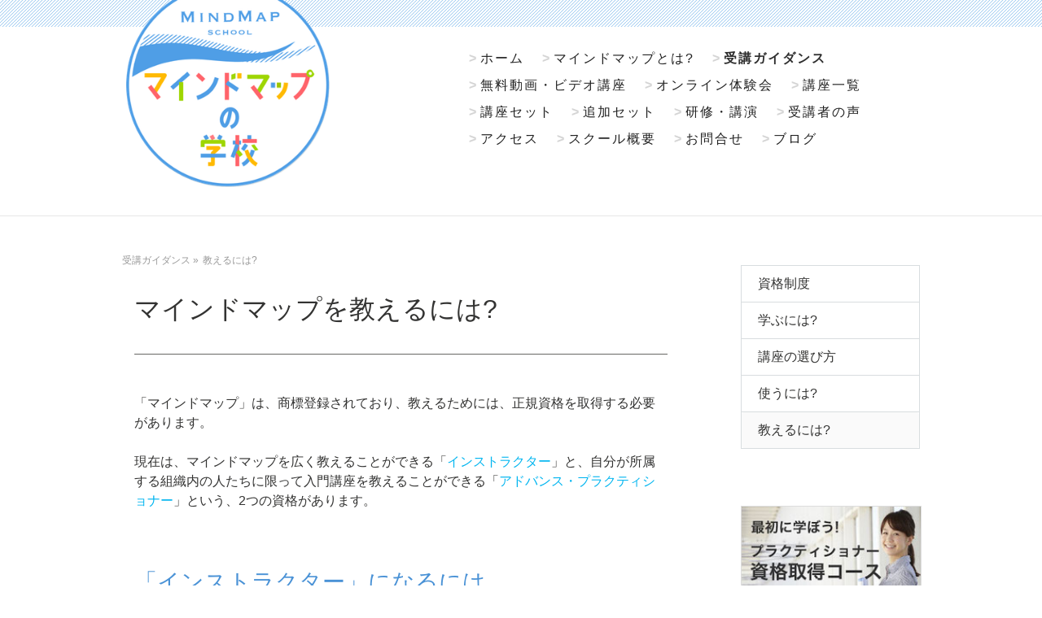

--- FILE ---
content_type: text/html; charset=UTF-8
request_url: https://www.mindmap-school.jp/learn/instruct/
body_size: 27466
content:
<!DOCTYPE html>
<html lang="ja-JP"><head>
    <meta charset="utf-8"/>
    <link rel="dns-prefetch preconnect" href="https://u.jimcdn.com/" crossorigin="anonymous"/>
<link rel="dns-prefetch preconnect" href="https://assets.jimstatic.com/" crossorigin="anonymous"/>
<link rel="dns-prefetch preconnect" href="https://image.jimcdn.com" crossorigin="anonymous"/>
<link rel="dns-prefetch preconnect" href="https://fonts.jimstatic.com" crossorigin="anonymous"/>
<meta name="viewport" content="width=device-width, initial-scale=1"/>
<meta http-equiv="X-UA-Compatible" content="IE=edge"/>
<meta name="description" content="マインドマップは商標登録されているため、教えるためには正規資格が必要です。グローバル資格であるインストラクターと、所属組織で入門のみ教えることができるアドバンス・プラクティショナーについて紹介しています。"/>
<meta name="robots" content="index, follow, archive"/>
<meta property="st:section" content="マインドマップは商標登録されているため、教えるためには正規資格が必要です。グローバル資格であるインストラクターと、所属組織で入門のみ教えることができるアドバンス・プラクティショナーについて紹介しています。"/>
<meta name="generator" content="Jimdo Creator"/>
<meta name="twitter:title" content="マインドマップを教えるには?"/>
<meta name="twitter:description" content="マインドマップは商標登録されているため、教えるためには正規資格が必要です。グローバル資格であるインストラクターと、所属組織で入門のみ教えることができるアドバンス・プラクティショナーについて紹介しています。"/>
<meta name="twitter:card" content="summary_large_image"/>
<meta property="og:url" content="http://www.mindmap-school.jp/learn/instruct/"/>
<meta property="og:title" content="マインドマップを教えるには?"/>
<meta property="og:description" content="マインドマップは商標登録されているため、教えるためには正規資格が必要です。グローバル資格であるインストラクターと、所属組織で入門のみ教えることができるアドバンス・プラクティショナーについて紹介しています。"/>
<meta property="og:type" content="website"/>
<meta property="og:locale" content="ja_JP"/>
<meta property="og:site_name" content="マインドマップの学校 | Mindmap School"/><title>マインドマップを教えるには? - マインドマップの学校 | Mindmap School</title>
<link rel="shortcut icon" href="https://u.jimcdn.com/cms/o/s0a56e948896337df/img/favicon.png?t=1472705482"/>
    <link rel="alternate" type="application/rss+xml" title="ブログ" href="https://www.mindmap-school.jp/rss/blog"/>    
<link rel="canonical" href="https://www.mindmap-school.jp/learn/instruct/"/>

        <script src="https://assets.jimstatic.com/ckies.js.7c38a5f4f8d944ade39b.js"></script>

        <script src="https://assets.jimstatic.com/cookieControl.js.b05bf5f4339fa83b8e79.js"></script>
    <script>window.CookieControlSet.setToOff();</script>

    <style>html,body{margin:0}.hidden{display:none}.n{padding:5px}#cc-website-title a {text-decoration: none}.cc-m-image-align-1{text-align:left}.cc-m-image-align-2{text-align:right}.cc-m-image-align-3{text-align:center}</style>

        <link href="https://u.jimcdn.com/cms/o/s0a56e948896337df/layout/dm_33c216eec75864a119b43fc63a615c02/css/layout.css?t=1624326410" rel="stylesheet" type="text/css" id="jimdo_layout_css"/>
<script>     /* <![CDATA[ */     /*!  loadCss [c]2014 @scottjehl, Filament Group, Inc.  Licensed MIT */     window.loadCSS = window.loadCss = function(e,n,t){var r,l=window.document,a=l.createElement("link");if(n)r=n;else{var i=(l.body||l.getElementsByTagName("head")[0]).childNodes;r=i[i.length-1]}var o=l.styleSheets;a.rel="stylesheet",a.href=e,a.media="only x",r.parentNode.insertBefore(a,n?r:r.nextSibling);var d=function(e){for(var n=a.href,t=o.length;t--;)if(o[t].href===n)return e.call(a);setTimeout(function(){d(e)})};return a.onloadcssdefined=d,d(function(){a.media=t||"all"}),a};     window.onloadCSS = function(n,o){n.onload=function(){n.onload=null,o&&o.call(n)},"isApplicationInstalled"in navigator&&"onloadcssdefined"in n&&n.onloadcssdefined(o)}     /* ]]> */ </script>     <script>
// <![CDATA[
onloadCSS(loadCss('https://assets.jimstatic.com/web.css.eb85cb55dd9a47226f063339265ecc4f.css') , function() {
    this.id = 'jimdo_web_css';
});
// ]]>
</script>
<link href="https://assets.jimstatic.com/web.css.eb85cb55dd9a47226f063339265ecc4f.css" rel="preload" as="style"/>
<noscript>
<link href="https://assets.jimstatic.com/web.css.eb85cb55dd9a47226f063339265ecc4f.css" rel="stylesheet"/>
</noscript>
    <script>
    //<![CDATA[
        var jimdoData = {"isTestserver":false,"isLcJimdoCom":false,"isJimdoHelpCenter":false,"isProtectedPage":false,"cstok":"","cacheJsKey":"7653e2edaa916a4ff05a3f60695f40abfe10137f","cacheCssKey":"7653e2edaa916a4ff05a3f60695f40abfe10137f","cdnUrl":"https:\/\/assets.jimstatic.com\/","minUrl":"https:\/\/assets.jimstatic.com\/app\/cdn\/min\/file\/","authUrl":"https:\/\/a.jimdo.com\/","webPath":"https:\/\/www.mindmap-school.jp\/","appUrl":"https:\/\/a.jimdo.com\/","cmsLanguage":"ja_JP","isFreePackage":false,"mobile":false,"isDevkitTemplateUsed":true,"isTemplateResponsive":true,"websiteId":"s0a56e948896337df","pageId":1255357656,"packageId":3,"shop":{"deliveryTimeTexts":{"1":"\u304a\u5c4a\u3051\u65e5\u6570: 1\uff5e3\u65e5","2":"\u304a\u5c4a\u3051\u65e5\u6570: 3\uff5e5\u65e5","3":"\u304a\u5c4a\u3051\u65e5\u6570: 5\uff5e8\u65e5"},"checkoutButtonText":"\u304a\u7533\u8fbc\u307f","isReady":true,"currencyFormat":{"pattern":"\u00a4#,##0","convertedPattern":"$#,##0","symbols":{"GROUPING_SEPARATOR":",","DECIMAL_SEPARATOR":".","CURRENCY_SYMBOL":"\uffe5"}},"currencyLocale":"ja_JP"},"tr":{"gmap":{"searchNotFound":"\u5165\u529b\u3055\u308c\u305f\u4f4f\u6240\u306f\u5b58\u5728\u3057\u306a\u3044\u304b\u3001\u898b\u3064\u3051\u308b\u3053\u3068\u304c\u3067\u304d\u307e\u305b\u3093\u3067\u3057\u305f\u3002","routeNotFound":"\u30eb\u30fc\u30c8\u304c\u8a08\u7b97\u3067\u304d\u307e\u305b\u3093\u3067\u3057\u305f\u3002\u76ee\u7684\u5730\u304c\u9060\u3059\u304e\u308b\u304b\u660e\u78ba\u3067\u306f\u306a\u3044\u53ef\u80fd\u6027\u304c\u3042\u308a\u307e\u3059\u3002"},"shop":{"checkoutSubmit":{"next":"\u6b21\u3078","wait":"\u304a\u5f85\u3061\u304f\u3060\u3055\u3044"},"paypalError":"\u30a8\u30e9\u30fc\u304c\u767a\u751f\u3057\u307e\u3057\u305f\u3002\u518d\u5ea6\u304a\u8a66\u3057\u304f\u3060\u3055\u3044\u3002","cartBar":"\u30b7\u30e7\u30c3\u30d4\u30f3\u30b0\u30ab\u30fc\u30c8\u3092\u78ba\u8a8d","maintenance":"\u7533\u3057\u8a33\u3054\u3056\u3044\u307e\u305b\u3093\u3001\u30e1\u30f3\u30c6\u30ca\u30f3\u30b9\u4e2d\u306e\u305f\u3081\u4e00\u6642\u7684\u306b\u30b7\u30e7\u30c3\u30d7\u304c\u5229\u7528\u3067\u304d\u307e\u305b\u3093\u3002\u3054\u8ff7\u60d1\u3092\u304a\u304b\u3051\u3057\u7533\u3057\u8a33\u3054\u3056\u3044\u307e\u305b\u3093\u304c\u3001\u304a\u6642\u9593\u3092\u3042\u3051\u3066\u518d\u5ea6\u304a\u8a66\u3057\u304f\u3060\u3055\u3044\u3002","addToCartOverlay":{"productInsertedText":"\u30ab\u30fc\u30c8\u306b\u5546\u54c1\u304c\u8ffd\u52a0\u3055\u308c\u307e\u3057\u305f","continueShoppingText":"\u8cb7\u3044\u7269\u3092\u7d9a\u3051\u308b","reloadPageText":"\u66f4\u65b0"},"notReadyText":"\u3053\u3061\u3089\u306e\u30b7\u30e7\u30c3\u30d7\u306f\u73fe\u5728\u6e96\u5099\u4e2d\u306e\u305f\u3081\u3054\u5229\u7528\u3044\u305f\u3060\u3051\u307e\u305b\u3093\u3002\u30b7\u30e7\u30c3\u30d7\u30aa\u30fc\u30ca\u30fc\u306f\u4ee5\u4e0b\u3092\u3054\u78ba\u8a8d\u304f\u3060\u3055\u3044\u3002https:\/\/help.jimdo.com\/hc\/ja\/articles\/115005521583","numLeftText":"\u73fe\u5728\u3053\u306e\u5546\u54c1\u306f {:num} \u307e\u3067\u8cfc\u5165\u3067\u304d\u307e\u3059\u3002","oneLeftText":"\u3053\u306e\u5546\u54c1\u306e\u5728\u5eab\u306f\u6b8b\u308a1\u70b9\u3067\u3059"},"common":{"timeout":"\u30a8\u30e9\u30fc\u304c\u767a\u751f\u3044\u305f\u3057\u307e\u3057\u305f\u3002\u5f8c\u307b\u3069\u518d\u5b9f\u884c\u3057\u3066\u304f\u3060\u3055\u3044\u3002"},"form":{"badRequest":"\u30a8\u30e9\u30fc\u304c\u767a\u751f\u3057\u307e\u3057\u305f\u3002\u5f8c\u307b\u3069\u6539\u3081\u3066\u304a\u8a66\u3057\u304f\u3060\u3055\u3044\u3002"}},"jQuery":"jimdoGen002","isJimdoMobileApp":false,"bgConfig":null,"bgFullscreen":null,"responsiveBreakpointLandscape":767,"responsiveBreakpointPortrait":480,"copyableHeadlineLinks":false,"tocGeneration":false,"googlemapsConsoleKey":false,"loggingForAnalytics":false,"loggingForPredefinedPages":false,"isFacebookPixelIdEnabled":true,"userAccountId":"8b1db47b-d3eb-4d41-8af1-82fb350b1b68","dmp":{"typesquareFontApiKey":"4L6CCYWjET8%3D","typesquareFontApiScriptUrl":"\/\/code.typesquare.com\/static\/4L6CCYWjET8%253D\/ts105.js","typesquareFontsAvailable":true}};
    // ]]>
</script>

     <script> (function(window) { 'use strict'; var regBuff = window.__regModuleBuffer = []; var regModuleBuffer = function() { var args = [].slice.call(arguments); regBuff.push(args); }; if (!window.regModule) { window.regModule = regModuleBuffer; } })(window); </script>
    <script src="https://assets.jimstatic.com/web.js.24f3cfbc36a645673411.js" async="true"></script>
    <script src="https://assets.jimstatic.com/at.js.62588d64be2115a866ce.js"></script>
        <script src="https://api.dmp.jimdo-server.com/designs/362/versions/2.0/assets/js/headroom.js" async="true"></script>
        <meta name="keywords" content="マインドマップ,マインドマップの学校"/>
<meta name="facebook-domain-verification" content="nlrdycfh8zkxnykvdmk8et4z4mvfxc"/>
<link rel="stylesheet" href="https://u.jimcdn.com/cms/o/s0a56e948896337df/userlayout/css/jimdo.css?t=1665933422"/>

<style type="text/css">
/*<![CDATA[*/
    .jtpl-main,.j-module h1,.j-module h2,.j-module h3,.j-module h4,.j-text,.breadcrumb-options a,.subnavigation-colors a,.navigation-colors a,.footer-options,.ordered-list li span, .unordered-list li span,.j-htmlCode,table,p,#content_area p strong {
        font-family: Meiryo,'Hiragino Kaku Gothic ProN','Hiragino Sans',sans-serif !important;
    }

    .jtpl-mobile-navigation__inner a:link, .jtpl-mobile-navigation__inner a:visited {
        color: #fff;
    }
    
    #jtpl-mobile-navigation .jtpl-mobile-navigation__inner {
        background-color: #509ee6 !important;
    }
    
    .jtpl-mobile-navigation__inner .j-nav-level-1 {
        background-color: #2a86d9 !important;
    }
    .jtpl-mobile-navigation__inner .j-nav-level-1 li {
        border-bottom-color: #549fe3 !important;
    }

    .jtpl-mobile-navigation__inner .j-nav-current > a:link, .jtpl-mobile-navigation__inner .j-nav-current > a:visited, .jtpl-mobile-navigation__inner .j-nav-parent > a:link, .jtpl-mobile-navigation__inner .j-nav-parent>a:visited {
        color: #aacff1;
    }
    
    .jtpl-mobile-navigation__inner a:hover, .jtpl-mobile-navigation__inner a:focus, .jtpl-mobile-navigation__inner a:active {
        color: #aacff1;
    }

    .j-module a:link, .j-module a:visited, .j-static-page a:link, .j-static-page a:visited, .jtpl-footer a:link, .jtpl-footer a:visited {colod: #333;}
    .cc-page-index aside{display:none; }
    .cc-page-index #main{width : auto;}
    .cc-website-title {display: none;}
    .j-cart.is-empty {display: none;}

    @media screen and (min-width: 768px) {
        a.j-cart-wrapper-link::before {
            display: none;
        }
    }

    .scrollbox
    {
        width: 100%;
        height: 14em;
        overflow: auto;
        padding: 10px;
        border: 1px solid #ddd;
    }

    .iframe
    {
        border: 1px solid #ddd;
    }

    #content_area .cc-shop-addtocard {
      background-color: #ffba00 !important;
      color: #fff !important;
      border-left: 1px solid #ffba00;
      border-top: 1px solid #ffba00;
      border-right: 1px solid #ffba00;
      border-radius: 4px;
      text-align: center;
      border-bottom: 2px solid #e18707;
    }
    
    #content_area .cc-shop-addtocard:hover {
      background-color: #FFF !important;
      color: #ffba00 !important;
      border-bottom: 2px solid #ffba00;
    }
    
    #content_area .j-shop-addtocard-response--backward {
      background-color: #ffba00 !important;
      border: 3px solid #e18707;
    }
    #load-more-blog-posts{
        display: inline-block !important;
    }
    .jtpl-header {
        min-height: 270px;
    }
    img {
        width: 100%;
        height: auto;
    }
    
    /* 目次スタイル */
    #toc {
            position: relative;
            width: 100%;
            margin: 30px auto;
            padding: 3em 0 0 0;
            border: 1px solid rgb(209, 215, 215);
            background: rgb(237, 245, 252);
            line-height: 1.5;
            font-family: Meiryo,'Hiragino Kaku Gothic ProN','Hiragino Sans',sans-serif ;
    }

    #toc::before {
            content: "目　次";
            display: flex;
            align-items: center;
            justify-content: center;
            position: absolute;
            top: 0;
            left: 0;
            width: 100%;
            height: 2em;
            font-weight: bold ;
            font-size: 3rem;
    }

    #toc a {
            width: 100%;
            padding: 5px 0;
            color: rgb(51, 51, 51);
            word-break: break-all;
            text-decoration: none;
    }

    #toc ol {
            padding-left: 0;
            list-style: none;
            counter-reset: section;
            padding: 20px;
    }

    #toc li {
            border-top: 1px solid rgb(229, 235, 235);
            padding: 5px;
            display: block;
    }

    #toc li::before {
            counter-increment: section;
            content: counters(section, "-") ". ";
    }

    /*プルダウンの高さ変更*/
    .cc-product-variant-selectbox {
        height: 35px;
        font-size: 16px;
        background-color: #FFF;
        border: solid 1px #969696;
        border-radius: 4px;
    }
    

/*]]>*/
</style>


<script type="text/javascript">
//<![CDATA[
document.addEventListener('DOMContentLoaded', function(){
  // DOMツリーが読み込まれた時点で実行
    // Create the element
    var script = document.createElement("script");
    // Add script content
    script.innerHTML = '<!-- Google Tag Manager (noscript) -->'
    + '<noscript><iframe src="https://www.googletagmanager.com/ns.html?id=GTM-KJG6Q9V" height="0" width="0" style="display:none;visibility:hidden"><\/iframe><\/noscript>'
    + '<!-- End Google Tag Manager (noscript) -->';
    document.body.prepend(script);


});

// ]]>
</script>

<script type="text/javascript">
//<![CDATA[

    (function(w,d,s,l,i){w[l]=w[l]||[];w[l].push({'gtm.start':
    new Date().getTime(),event:'gtm.js'});var f=d.getElementsByTagName(s)[0],
    j=d.createElement(s),dl=l!='dataLayer'?'&l='+l:'';j.async=true;j.src=
    'https://www.googletagmanager.com/gtm.js?id='+i+dl;f.parentNode.insertBefore(j,f);
    })(window,document,'script','dataLayer','GTM-KJG6Q9V');

// ]]>
</script>

<style type="text/css">
/*<![CDATA[*/
 .jtpl-section-aside [data-link-title*="一覧"] {
        background: #4f9ee6;
        color: #fff !important;
        border-radius: 0 !important;
}
.jtpl-section-aside [data-link-title*="一覧"]:hover {
        color: #4f9ee6 !important;
}
.jtpl-section-aside .j-nav-current[data-link-title*="一覧"] {
        color: #4f9ee6 !important;
}
.top_menu {display: none;}
@media screen and (max-width: 767px) {
  #cc-website-logo {position: fixed;top: 0;right: 2vw;width: 13vw;height: 13vw;padding-top: 0;}
  .jtpl-header {min-height: 15vw;}
  .jtpl-mobile-navigation {transform: translateY(0px) !important;}
  .jtpl-header {min-height: 13vw;}
  .jtpl-header + .jtpl-section {padding-top: 15vw;}
  .jtpl-header {
                background: url(https://u.jimcdn.com/cms/o/s0a56e948896337df/userlayout/img/bg-header-pc-2.png?t=1675828466);
                position: fixed;top: 0;z-index: 100;
   }
  .jtpl-mobile-navigation__checkbox + .jtpl-main .jtpl-mobile-navigation {
        display: flex;height: 13vw;align-items: center;
  }
  .jtpl-mobile-navigation__checkbox:checked  + .jtpl-main .jtpl-mobile-navigation{
        display: inherit;height: auto;align-items: unset;     
  }
  .top_menu {height: 13vw;display: flex;width: calc(100vw - 37vw);position: fixed;top: 0;z-index: 100;left: 20vw;justify-content: space-around; }
  .top_menu > a {
        width: calc(13vw - 2vw);
        height: calc(13vw - 2vw);
        display: flex;
        justify-content: center;
        align-items: center;
        margin: 1vw;
        box-sizing: content-box;
        background: #4f9ee6;
        color: #fff;
        text-decoration: none;
        border-radius: 8px;
   }
   #top_menu.active {display: none;}
   .j-nav-variant-breadcrumb ol li:first-child a {font-weight: bold;font-size: 14px;}
.j-nav-variant-breadcrumb ol li:first-child a::after {content: " に戻る";}
.j-nav-variant-breadcrumb ol li:first-child a::before { content: "≪ " }
.j-nav-variant-breadcrumb ol li:nth-child(n+2) a::before{ content:'> ';}
.j-nav-variant-breadcrumb ol li:nth-child(n+2) a::after{ content:'';} 
.jtpl-breadcrumb ol {list-style: none;margin: 0;padding: 0;     display: flex;  align-items: center;flex-wrap: wrap;}
}

#cc-m-8331584856 {max-height: 175px;overflow: auto;}
#footer_menu .li1_menu {list-style: none;padding: 0;}
.li1_menu li {  box-shadow: 1px 1px 0px 2px #d5d1b1;}
.li1_menu a {background: #fff;  display: block; padding: 0.5em; color: #000;text-decoration: none;}
.li1_menu li:nth-child(n+2) a::before { content: "⇒";   color: #d5d1b1;}
.li2_menu {     display: flex;  flex-wrap: wrap;padding: 0;}
.li2_menu .title {      width: 100%;font-weight: bold;   list-style: none;}
.li2_menu li {width: 50%; list-style-position: inside;}
.li2_menu a {text-decoration: none;margin-right: 0.5em;color: #000;}
#top-footer-pc a {      color: #000;    text-decoration: none;}
/*]]>*/
</style>


<script type="text/javascript">
//<![CDATA[
document.addEventListener("DOMContentLoaded",function(){
        var top_menu =  document.createElement("div");
        top_menu.className = "top_menu";
        top_menu.id = "top_menu";
        top_menu.innerHTML = '<a href="/">HOME<\/a>'
                           +'<a href="/commute/">講座<\/a>'
                           +'<a href="/information/instructor/">講師<\/a>'
                           +'<a href="/inquiry/">問合せ<\/a>';
        var b = document.body;
        b.insertAdjacentElement("beforeend",top_menu);
        
        document.querySelectorAll(".jtpl-mobile-navigation__label")[0].addEventListener("click", function() {
          document.getElementById("top_menu").classList.toggle("active");
    }, false);
},false);
//]]>
</script>

<script type="text/javascript">
//<![CDATA[
document.addEventListener("DOMContentLoaded",function(){
        var footer_menu = document.createElement("div");
            footer_menu.className = "top-footer-sp";
            footer_menu.id = "footer_menu";
            footer_menu.innerHTML = `
<ul class="li1_menu">
        <li><a href="/mindmap/">マインドマップについて<\/a><\/li>
    <li><a href="/mindmap/mindmap-law/">書き方<\/a><\/li>
    <li><a href="/mindmap/head/">頭の使い方<\/a><\/li>
    <li><a href="/learn/">学び方<\/a><\/li>
    <li><a href="/commute/introduction/mindmap-trial-online/">オンライン体験会<\/a><\/li>
    <li><a href="/video/">無料動画・ビデオ動画<\/a><\/li>
    <li><a href="/commute/">講座一覧<\/a><\/li>
<\/ul>
<ul class="li1_menu">
        <li><a href="/learn/">受講ガイダンス<\/a><\/li>
    <li><a href="/learn/course-selection/">講座の選び方<\/a><\/li>
    <li><a href="/learn/study/course-day/">講座の1日<\/a><\/li>
    <li><a href="/information/instructor/">講師の紹介<\/a><\/li>
    <li><a href="/information/benefit/">特徴・メリット<\/a><\/li>
    <li><a href="/information/agreement/">受講規約<\/a><\/li>
    <li><a href="/information/cancellation-policy/">キャンセルポリシー<\/a><\/li>
<\/ul>
<ul class="li2_menu">
    <li class="title"><a href="/information/">スクール概要<\/a><\/li>
    <li><a href="/information/about-us/">運営者<\/a><\/li>
    <li><a href="/information/performance/">実績<\/a><\/li>
    <li><a href="/information/media/">メディア掲載<\/a><\/li>
    <li><a href="/information/e-mail-newsletter/">メールマガジン<\/a><\/li>
    <li><a href="/information/access/">アクセス<\/a><\/li>
    <li><a href="/information/accommodation/">宿泊案内<\/a><\/li>
    <li><a href="/information/privacy/">プライバシーポリシー<\/a><\/li>
    <li><a href="/information/specified-commercial-transaction-law/"> 特定商取引法に基づく表記<\/a><\/li>
    <li><a href="/blog/">ブログ<\/a><\/li>
<\/ul>
                `;
        var f = document.querySelectorAll(".jtpl-footer.footer-options")[0];
        f.insertAdjacentElement("beforebegin",footer_menu);
        
},false);

/* pc */

document.addEventListener("DOMContentLoaded",function(){
        var footer_menu = document.createElement("div");
            footer_menu.className = "top-footer-pc";
            footer_menu.id = "top-footer-pc";
            footer_menu.innerHTML = `
<div class="top-footer-pc-box">
        <div class="footer-nav-column">
            <ul class="footer-parent">
                <li>
                    <a href="https://www.mindmap-school.jp/mindmap/" title="マインドマップとは?">マインドマップ<\/a>
                    <ul class="footer-child">
                        <li>
                            <a href="https://www.mindmap-school.jp/mindmap/why/" title="マインドマップはなぜ役立つ?">なぜ役立つ?<\/a>
                        <\/li>

                        <li>
                            <a href="https://www.mindmap-school.jp/mindmap/how/" title="マインドマップはどのように役立つ?">どのように役立つ?<\/a>
                        <\/li>
                    <\/ul>
                <\/li>
            <\/ul>

            <ul class="footer-parent">
                <li>
                    <a href="https://www.mindmap-school.jp/mindmap/mindmap-law/" title="マインドマップの書き方・描き方「6つの法則」">かき方<\/a>
                    <ul class="footer-child">
                        <li>
                            <a href="https://www.mindmap-school.jp/mindmap/mindmap-mini/" title="ミニマインドマップのかき方">ミニマインドマップ<\/a>
                        <\/li>

                        <li>
                            <a href="https://www.mindmap-school.jp//mindmap/mindmap-full/" title="フルマインドマップのかき方">フルマインドマップ<\/a>
                        <\/li>
                    <\/ul>
                <\/li>
            <\/ul>

            <ul class="footer-parent">
                <li>
                    <a href="https://www.mindmap-school.jp//mindmap/head/" title="脳の特性を活かした頭の使い方">頭の使い方<\/a>
                    <ul class="footer-child">
                        <li>
                            <a href="https://www.mindmap-school.jp/mindmap/brain/" title="頭をよくするには">頭をよくするには<\/a>
                        <\/li>

                        <li>
                            <a href="https://www.mindmap-school.jp/mindmap/various-learning/" title="脳にあわせた多様な学習方法">脳にあわせた多様な学習方法<\/a>
                        <\/li>

                        <li>
                            <a href="https://www.mindmap-school.jp/mindmap/genius/" title="世界の天才たち">世界の天才たち<\/a>
                        <\/li>
                    <\/ul>
                <\/li>
            <\/ul>
        <\/div>
        <!-- /カラム -->

        <div class="footer-nav-column">
            <ul class="footer-parent">
                <li>
                    <a href="https://www.mindmap-school.jp/learn/" title="マインドマップ講座 受講ガイダンス">受講ガイダンス<\/a>
                    <ul class="footer-child">
                        <li>
                            <a href="https://www.mindmap-school.jp/learn/qualification-system/" title="マインドマップの資格制度について">資格制度<\/a>
                        <\/li>

                        <li>
                            <a href="https://www.mindmap-school.jp/learn/course-selection/" title="マインドマップ講座の選び方について">講座の選び方<\/a>
                        <\/li>

                        <li>
                            <a href="https://www.mindmap-school.jp/learn/study/course-day/" title="マインドマップ講座の1日">講座の1日<\/a>
                        <\/li>

                        <li>
                            <a href="https://www.mindmap-school.jp/information/instructor/" title="講師陣のご紹介">講師陣<\/a>
                        <\/li>

                        <li>
                            <a href="https://www.mindmap-school.jp/information/benefit/" title="このスクールの特長・メリットについて">特長・メリット<\/a>
                        <\/li>

                        <li>
                            <a href="https://www.mindmap-school.jp/learn/study/" title="マインドマップを学ぶには?">学ぶには?<\/a>
                        <\/li>

                        <li>
                            <a href="https://www.mindmap-school.jp/learn/use/" title="マインドマップを使うには?">使うには?<\/a>
                        <\/li>

                        <li>
                            <a href="https://www.mindmap-school.jp/learn/instruct/" title="マインドマップを教えるには?">教えるには?<\/a>
                        <\/li>

                        <li>
                            <a href="https://www.mindmap-school.jp/information/agreement/" title="受講規約">受講規約<\/a>
                        <\/li>

                        <li>
                            <a href="https://www.mindmap-school.jp/information/cancellation-policy/" title="キャンセルポリシー">キャンセルポリシー<\/a>
                        <\/li>
                    <\/ul>
                <\/li>
            <\/ul>

            <ul class="footer-parent">
                <li>
                    <a href="https://www.mindmap-school.jp/voice/" title="受講者の声について">受講者の声<\/a>
                    <ul class="footer-child">
                        <li>
                            <a href="https://www.mindmap-school.jp/voice/interview/" title="受講者インタビュー">インタビュー<\/a>
                        <\/li>

                        <li>
                            <a href="https://www.mindmap-school.jp/voice/experience/" title="受講体験談">体験談<\/a>
                        <\/li>

                        <li>
                            <a href="https://www.mindmap-school.jp/voice/impression/" title="受講者の感想">感想<\/a>
                        <\/li>
                    <\/ul>
                <\/li>
            <\/ul>
        <\/div>
        <!-- /カラム -->

        <div class="footer-nav-column">
            <ul class="footer-parent">
                <li>
                    <a href="https://www.mindmap-school.jp/commute/introduction/mindmap-trial-online/" title="マインドマップ オンライン体験会">オンライン体験会<\/a>
                <\/li>
            <\/ul>

            <ul class="footer-parent">
                <li>
                    <a href="https://www.mindmap-school.jp/video/" title="無料動画・ビデオ講座">無料動画・ビデオ講座<\/a>
                <\/li>
            <\/ul>

            <ul class="footer-parent">
                <li>
                    <a href="https://www.mindmap-school.jp/commute/" title="講座講座">講座一覧<\/a>
                    <ul class="footer-child">
                        <li>
                            <a href="https://www.mindmap-school.jp/commute/basic/mindmap-practitioner/" title="マインドマップ プラクティショナー 集中講座">プラクティショナー<\/a>
                        <\/li>

                        <li>
                            <a href="https://www.mindmap-school.jp/commute/advanced/mindmap-advanced-practitioner/" title="マインドマップ アドバンス・プラクティショナー 集中講座">アドバンス・プラクティショナー<\/a>
                        <\/li>

                        <li>
                            <a href="https://www.mindmap-school.jp/commute/advanced/memory-practitioner/" title="マインドマップ記憶術 プラクティショナー 集中講座">記憶術 プラクティショナー<\/a>
                        <\/li>

                        <li>
                            <a href="https://www.mindmap-school.jp/commute/advanced/speedreading-practitioner/" title="マインドマップ読書術 プラクティショナー 集中講座">読書術 プラクティショナー<\/a>
                        <\/li>

                        <li>
                            <a href="https://www.mindmap-school.jp/commute/professional/mindmap-instruction-beginner/" title="マインドマップ インストラクション 入門講座">インストラクション 入門<\/a>
                        <\/li>

                        <li>
                            <a href="https://www.mindmap-school.jp/commute/professional/mindmap-instructor/" title="マインドマップ インストラクター養成コース">インストラクター養成<\/a>
                        <\/li>
                    <\/ul>
                <\/li>
            <\/ul>

            <ul class="footer-parent">
                <li>
                    <a href="https://www.mindmap-school.jp/set/" title="講座セット">講座セット<\/a>
                    <ul class="footer-child">
                        <li>
                            <a href="https://www.mindmap-school.jp/set/practitioner/" title="天才養成 講座セット">天才養成 講座セット<\/a>
                        <\/li>

                        <li>
                            <a href="https://www.mindmap-school.jp/set/lecturer/" title="社内講師養成 講座セット">社内講師養成 講座セット<\/a>
                        <\/li>
                    <\/ul>
                <\/li>
            <\/ul>
        <\/div>
        <!-- /カラム -->

        <div class="footer-nav-column">
            <ul class="footer-parent">
                <li>
                    <a href="https://www.mindmap-school.jp/information/" title="スクール概要">スクール概要<\/a>
                    <ul class="footer-child">
                        <li>
                            <a href="https://www.mindmap-school.jp/information/about-us/" title="運営者のご紹介">運営者<\/a>
                        <\/li>

                        <li>
                            <a href="https://www.mindmap-school.jp/information/performance/" title="実績のご紹介">実績<\/a>
                        <\/li>

                        <li>
                            <a href="https://www.mindmap-school.jp/information/media/" title="メディア掲載情報">メディア掲載<\/a>
                        <\/li>

                        <li>
                            <a href="https://www.mindmap-school.jp/information/e-mail-newsletter/" title="メールマガジンのご案内">メールマガジン<\/a>
                        <\/li>

                        <li>
                            <a href="https://www.mindmap-school.jp/information/access/" title="アクセス">交通案内<\/a>
                        <\/li>

                        <li>
                            <a href="https://www.mindmap-school.jp/information/accommodation/" title="宿泊のご案内">宿泊案内<\/a>
                        <\/li>

                        <li>
                            <a href="https://www.mindmap-school.jp/information/privacy/" title="プライバシーポリシー">プライバシーポリシー<\/a>
                        <\/li>

                        <li>
                            <a href="https://www.mindmap-school.jp/information/specified-commercial-transaction-law/" title="「特定商取引に関する法律」に基づく表記">法律に基づく表記<\/a>
                        <\/li>
                    <\/ul>
                <\/li>
            <\/ul>

            <ul class="footer-parent">
                <li>
                    <a href="https://www.mindmap-school.jp/announcement/" title="お知らせ">お知らせ<\/a>
                <\/li>
            <\/ul>

            <ul class="footer-parent">
                <li>
                    <a href="https://www.mindmap-school.jp/blog/" title="ブログ">ブログ<\/a>
                <\/li>
            <\/ul>
        <\/div>
        <!-- /カラム -->
    <\/div>
    <!-- /top-footer-pc-box -->
                        `;
                         var f = document.querySelectorAll(".jtpl-footer.footer-options")[0];
                f.insertAdjacentElement("beforebegin",footer_menu);
},false);

//]]>
</script>
    <script type="text/javascript">
//<![CDATA[

if(window.CookieControl.isCookieAllowed("fb_analytics")) {
    !function(f,b,e,v,n,t,s){if(f.fbq)return;n=f.fbq=function(){n.callMethod?
    n.callMethod.apply(n,arguments):n.queue.push(arguments)};if(!f._fbq)f._fbq=n;
    n.push=n;n.loaded=!0;n.version='2.0';n.agent='pljimdo';n.queue=[];t=b.createElement(e);t.async=!0;
    t.src=v;s=b.getElementsByTagName(e)[0];s.parentNode.insertBefore(t,s)}(window,
    document,'script','https://connect.facebook.net/en_US/fbevents.js');
    fbq('init', '1449874168423384');
    fbq('track', 'PageView');
}

//]]>
</script>
</head>

<body class="body cc-page j-has-shop j-m-gallery-styles j-m-video-styles j-m-hr-styles j-m-header-styles j-m-text-styles j-m-emotionheader-styles j-m-htmlCode-styles j-m-rss-styles j-m-form-styles-disabled j-m-table-styles j-m-textWithImage-styles j-m-downloadDocument-styles j-m-imageSubtitle-styles j-m-flickr-styles j-m-googlemaps-styles j-m-blogSelection-styles-disabled j-m-comment-styles j-m-jimdo-styles j-m-profile-styles j-m-guestbook-styles j-m-promotion-styles j-m-twitter-styles j-m-hgrid-styles j-m-shoppingcart-styles j-m-catalog-styles j-m-product-styles-disabled j-m-facebook-styles j-m-sharebuttons-styles j-m-formnew-styles-disabled j-m-callToAction-styles j-m-turbo-styles j-m-spacing-styles j-m-googleplus-styles j-m-dummy-styles j-m-search-styles j-m-booking-styles j-m-socialprofiles-styles j-footer-styles cc-pagemode-default cc-content-parent" id="page-1255357656">

<div id="cc-inner" class="cc-content-parent">
<!-- _navigation.sass -->
<input type="checkbox" id="jtpl-mobile-navigation__checkbox" class="jtpl-mobile-navigation__checkbox"/><!-- END _navigation.sass --><!-- _main.sass --><div class="jtpl-main cc-content-parent">

  <!-- _background-area.sass -->
  <div class="jtpl-background-area" background-area="fullscreen"></div>
  <!-- END _background-area.sass -->

  <!-- _header.sass -->
  <div class="jtpl-header" background-area="stripe" background-area-default="">

    <div class="jtpl-header__inner alignment-options jtpl-header-inner">
      <div class="jtpl-logo">
        <div id="cc-website-logo" class="cc-single-module-element"><div id="cc-m-6729611156" class="j-module n j-imageSubtitle"><div class="cc-m-image-container"><figure class="cc-imagewrapper cc-m-image-align-1">
<a href="https://www.mindmap-school.jp/" target="_self"><img srcset="https://image.jimcdn.com/app/cms/image/transf/none/path/s0a56e948896337df/image/ib8344eaa6aa6a812/version/1654586390/image.png 300w" sizes="(min-width: 300px) 300px, 100vw" id="cc-m-imagesubtitle-image-6729611156" src="https://image.jimcdn.com/app/cms/image/transf/none/path/s0a56e948896337df/image/ib8344eaa6aa6a812/version/1654586390/image.png" alt="マインドマップの学校 | Mindmap School" class="" data-src-width="300" data-src-height="300" data-src="https://image.jimcdn.com/app/cms/image/transf/none/path/s0a56e948896337df/image/ib8344eaa6aa6a812/version/1654586390/image.png" data-image-id="4568473356"/></a>    

</figure>
</div>
<div class="cc-clear"></div>
<script id="cc-m-reg-6729611156">// <![CDATA[

    window.regModule("module_imageSubtitle", {"data":{"imageExists":true,"hyperlink":"","hyperlink_target":"_blank","hyperlinkAsString":"","pinterest":"0","id":6729611156,"widthEqualsContent":"0","resizeWidth":300,"resizeHeight":300},"id":6729611156});
// ]]>
</script></div></div>
      </div>
      <div class="jtpl-title">
        
      </div>
    </div>

    <!-- _navigation.sass -->
    <nav class="jtpl-navigation navigation-colors"><div class="jtpl-navigation__inner alignment-options navigation-alignment">
        <div data-container="navigation"><div class="j-nav-variant-nested"><ul class="cc-nav-level-0 j-nav-level-0"><li id="cc-nav-view-1250082656" class="jmd-nav__list-item-0"><a href="/" data-link-title="ホーム">ホーム</a></li><li id="cc-nav-view-1253890956" class="jmd-nav__list-item-0 j-nav-has-children"><a href="/mindmap/" data-link-title="マインドマップとは?">マインドマップとは?</a><span data-navi-toggle="cc-nav-view-1253890956" class="jmd-nav__toggle-button"></span></li><li id="cc-nav-view-1253985556" class="jmd-nav__list-item-0 j-nav-has-children cc-nav-parent j-nav-parent jmd-nav__item--parent"><a href="/learn/" data-link-title="受講ガイダンス">受講ガイダンス</a><span data-navi-toggle="cc-nav-view-1253985556" class="jmd-nav__toggle-button"></span></li><li id="cc-nav-view-1312888956" class="jmd-nav__list-item-0 j-nav-has-children"><a href="/video/" data-link-title="無料動画・ビデオ講座">無料動画・ビデオ講座</a><span data-navi-toggle="cc-nav-view-1312888956" class="jmd-nav__toggle-button"></span></li><li id="cc-nav-view-1372243656" class="jmd-nav__list-item-0"><a href="https://www.mindmap-school.jp/commute/introduction/mindmap-trial-online/" data-link-title="オンライン体験会" target="_blank" rel="nofollow">オンライン体験会</a></li><li id="cc-nav-view-1253985756" class="jmd-nav__list-item-0 j-nav-has-children"><a href="/commute/" data-link-title="講座一覧">講座一覧</a><span data-navi-toggle="cc-nav-view-1253985756" class="jmd-nav__toggle-button"></span></li><li id="cc-nav-view-1255138856" class="jmd-nav__list-item-0 j-nav-has-children"><a href="/set/" data-link-title="講座セット">講座セット</a><span data-navi-toggle="cc-nav-view-1255138856" class="jmd-nav__toggle-button"></span></li><li id="cc-nav-view-1333929556" class="jmd-nav__list-item-0 j-nav-has-children"><a href="/extra/" data-link-title="追加セット">追加セット</a><span data-navi-toggle="cc-nav-view-1333929556" class="jmd-nav__toggle-button"></span></li><li id="cc-nav-view-1253985856" class="jmd-nav__list-item-0"><a href="/business/" data-link-title="研修・講演">研修・講演</a></li><li id="cc-nav-view-1253985956" class="jmd-nav__list-item-0 j-nav-has-children"><a href="/voice/" data-link-title="受講者の声">受講者の声</a><span data-navi-toggle="cc-nav-view-1253985956" class="jmd-nav__toggle-button"></span></li><li id="cc-nav-view-1255012456" class="jmd-nav__list-item-0"><a href="/information/access/" data-link-title="アクセス">アクセス</a></li><li id="cc-nav-view-1253986056" class="jmd-nav__list-item-0 j-nav-has-children"><a href="/information/" data-link-title="スクール概要">スクール概要</a><span data-navi-toggle="cc-nav-view-1253986056" class="jmd-nav__toggle-button"></span></li><li id="cc-nav-view-1250083056" class="jmd-nav__list-item-0"><a href="/inquiry/" data-link-title="お問合せ">お問合せ</a></li><li id="cc-nav-view-1398536256" class="jmd-nav__list-item-0 j-nav-has-children"><a href="/blog/" data-link-title="ブログ">ブログ</a><span data-navi-toggle="cc-nav-view-1398536256" class="jmd-nav__toggle-button"></span></li></ul></div></div>
      </div>
    </nav><!-- END _navigation.sass --><!-- _cart.sass --><div class="jtpl-cart">
      <div id="cc-sidecart-wrapper"><script>// <![CDATA[

    window.regModule("sidebar_shoppingcart", {"variant":"default","currencyLocale":"ja_JP","currencyFormat":{"pattern":"\u00a4#,##0","convertedPattern":"$#,##0","symbols":{"GROUPING_SEPARATOR":",","DECIMAL_SEPARATOR":".","CURRENCY_SYMBOL":"\uffe5"}},"tr":{"cart":{"subtotalText":"\u5c0f\u8a08","emptyBasketText":"\u30ab\u30fc\u30c8\u306e\u4e2d\u8eab\u304c\u7a7a\u3067\u3059"}}});
// ]]>
</script></div>
    </div>
    <!-- END _cart.sass -->

    <!-- _mobile-navigation.sass -->
    <nav id="jtpl-mobile-navigation" class="jtpl-mobile-navigation"><label for="jtpl-mobile-navigation__checkbox" class="jtpl-mobile-navigation__label navigation-colors">
        <span class="jtpl-mobile-navigation__borders navigation-colors__menu-icon"></span>
      </label>

      <div class="jtpl-mobile-navigation__inner navigation-colors">
        <div data-container="navigation"><div class="j-nav-variant-nested"><ul class="cc-nav-level-0 j-nav-level-0"><li id="cc-nav-view-1250082656" class="jmd-nav__list-item-0"><a href="/" data-link-title="ホーム">ホーム</a></li><li id="cc-nav-view-1253890956" class="jmd-nav__list-item-0 j-nav-has-children"><a href="/mindmap/" data-link-title="マインドマップとは?">マインドマップとは?</a><span data-navi-toggle="cc-nav-view-1253890956" class="jmd-nav__toggle-button"></span><ul class="cc-nav-level-1 j-nav-level-1"><li id="cc-nav-view-1253911656" class="jmd-nav__list-item-1"><a href="/mindmap/why/" data-link-title="マインドマップはなぜ役立つ?">マインドマップはなぜ役立つ?</a></li><li id="cc-nav-view-1255136156" class="jmd-nav__list-item-1 j-nav-has-children"><a href="/mindmap/how/" data-link-title="マインドマップはどのように役立つ?">マインドマップはどのように役立つ?</a><span data-navi-toggle="cc-nav-view-1255136156" class="jmd-nav__toggle-button"></span><ul class="cc-nav-level-2 j-nav-level-2"><li id="cc-nav-view-1255355856" class="jmd-nav__list-item-2"><a href="/mindmap/how/organize-thinking/" data-link-title="思考整理">思考整理</a></li><li id="cc-nav-view-1255355956" class="jmd-nav__list-item-2"><a href="/mindmap/how/idea/" data-link-title="アイデア発想">アイデア発想</a></li><li id="cc-nav-view-1255356056" class="jmd-nav__list-item-2"><a href="/mindmap/how/memory/" data-link-title="記憶">記憶</a></li><li id="cc-nav-view-1255356156" class="jmd-nav__list-item-2"><a href="/mindmap/how/reading/" data-link-title="読書">読書</a></li><li id="cc-nav-view-1255356256" class="jmd-nav__list-item-2"><a href="/mindmap/how/coaching/" data-link-title="コーチング">コーチング</a></li></ul></li><li id="cc-nav-view-1255735256" class="jmd-nav__list-item-1"><a href="/mindmap/mindmap-law/" data-link-title="マインドマップの書き方・描き方「6つの法則」">マインドマップの書き方・描き方「6つの法則」</a></li><li id="cc-nav-view-1255735056" class="jmd-nav__list-item-1"><a href="/mindmap/mindmap-mini/" data-link-title="ミニマインドマップのかき方">ミニマインドマップのかき方</a></li><li id="cc-nav-view-1255735156" class="jmd-nav__list-item-1"><a href="/mindmap/mindmap-full/" data-link-title="フルマインドマップのかき方">フルマインドマップのかき方</a></li><li id="cc-nav-view-1254091156" class="jmd-nav__list-item-1"><a href="/mindmap/reference-book/" data-link-title="マインドマップの参考書籍">マインドマップの参考書籍</a></li><li id="cc-nav-view-1255386556" class="jmd-nav__list-item-1"><a href="/mindmap/head/" data-link-title="脳の特性を活かした頭の使い方">脳の特性を活かした頭の使い方</a></li><li id="cc-nav-view-1255386656" class="jmd-nav__list-item-1"><a href="/mindmap/brain/" data-link-title="頭をよくするには">頭をよくするには</a></li><li id="cc-nav-view-1255766556" class="jmd-nav__list-item-1"><a href="/mindmap/various-learning/" data-link-title="脳にあわせた多様な学習方法">脳にあわせた多様な学習方法</a></li><li id="cc-nav-view-1255386756" class="jmd-nav__list-item-1"><a href="/mindmap/genius/" data-link-title="世界の天才たち">世界の天才たち</a></li></ul></li><li id="cc-nav-view-1253985556" class="jmd-nav__list-item-0 j-nav-has-children cc-nav-parent j-nav-parent jmd-nav__item--parent"><a href="/learn/" data-link-title="受講ガイダンス">受講ガイダンス</a><span data-navi-toggle="cc-nav-view-1253985556" class="jmd-nav__toggle-button"></span><ul class="cc-nav-level-1 j-nav-level-1"><li id="cc-nav-view-1255357156" class="jmd-nav__list-item-1"><a href="/learn/qualification-system/" data-link-title="資格制度">資格制度</a></li><li id="cc-nav-view-1255357256" class="jmd-nav__list-item-1"><a href="/learn/study/" data-link-title="学ぶには?">学ぶには?</a></li><li id="cc-nav-view-1255357356" class="jmd-nav__list-item-1 j-nav-has-children"><a href="/learn/course-selection/" data-link-title="講座の選び方">講座の選び方</a><span data-navi-toggle="cc-nav-view-1255357356" class="jmd-nav__toggle-button"></span><ul class="cc-nav-level-2 j-nav-level-2"><li id="cc-nav-view-1255357456" class="jmd-nav__list-item-2"><a href="/learn/study/course-day/" data-link-title="講座の1日">講座の1日</a></li></ul></li><li id="cc-nav-view-1255357556" class="jmd-nav__list-item-1"><a href="/learn/use/" data-link-title="使うには?">使うには?</a></li><li id="cc-nav-view-1255357656" class="jmd-nav__list-item-1 cc-nav-current j-nav-current jmd-nav__item--current"><a href="/learn/instruct/" data-link-title="教えるには?" class="cc-nav-current j-nav-current jmd-nav__link--current">教えるには?</a></li></ul></li><li id="cc-nav-view-1312888956" class="jmd-nav__list-item-0 j-nav-has-children"><a href="/video/" data-link-title="無料動画・ビデオ講座">無料動画・ビデオ講座</a><span data-navi-toggle="cc-nav-view-1312888956" class="jmd-nav__toggle-button"></span><ul class="cc-nav-level-1 j-nav-level-1"><li id="cc-nav-view-1416120656" class="jmd-nav__list-item-1"><a href="/video/schoo/" data-link-title="Schoo放映番組「マインドマップの教科書」">Schoo放映番組「マインドマップの教科書」</a></li></ul></li><li id="cc-nav-view-1372243656" class="jmd-nav__list-item-0"><a href="https://www.mindmap-school.jp/commute/introduction/mindmap-trial-online/" data-link-title="オンライン体験会" target="_blank" rel="nofollow">オンライン体験会</a></li><li id="cc-nav-view-1253985756" class="jmd-nav__list-item-0 j-nav-has-children"><a href="/commute/" data-link-title="講座一覧">講座一覧</a><span data-navi-toggle="cc-nav-view-1253985756" class="jmd-nav__toggle-button"></span><ul class="cc-nav-level-1 j-nav-level-1"><li id="cc-nav-view-1255137956" class="jmd-nav__list-item-1"><a href="/commute/introduction/" data-link-title="紹介コース一覧">紹介コース一覧</a></li><li id="cc-nav-view-1437610356" class="jmd-nav__list-item-1 j-nav-has-children"><a href="/commute/introduction/mindmap-trial-online/" data-link-title="「マインドマップ オンライン体験会」">「マインドマップ オンライン体験会」</a><span data-navi-toggle="cc-nav-view-1437610356" class="jmd-nav__toggle-button"></span><ul class="cc-nav-level-2 j-nav-level-2"><li id="cc-nav-view-1437610456" class="jmd-nav__list-item-2"><a href="/commute/introduction/mindmap-trial-online-order/" data-link-title="お申込み">お申込み</a></li></ul></li><li id="cc-nav-view-1255138156" class="jmd-nav__list-item-1"><a href="/commute/basic/" data-link-title="基礎コース一覧">基礎コース一覧</a></li><li id="cc-nav-view-1255336156" class="jmd-nav__list-item-1 j-nav-has-children"><a href="/commute/basic/mindmap-practitioner/" data-link-title="「マインドマップ プラクティショナー 集中講座」">「マインドマップ プラクティショナー 集中講座」</a><span data-navi-toggle="cc-nav-view-1255336156" class="jmd-nav__toggle-button"></span><ul class="cc-nav-level-2 j-nav-level-2"><li id="cc-nav-view-1255273856" class="jmd-nav__list-item-2"><a href="/commute/basic/mindmap-practitioner-order/" data-link-title="お申込み">お申込み</a></li><li id="cc-nav-view-1348111356" class="jmd-nav__list-item-2"><a href="/commute/basic/mindmap-practitioner-pay/" data-link-title="お支払い">お支払い</a></li></ul></li><li id="cc-nav-view-1438904356" class="jmd-nav__list-item-1 j-nav-has-children"><a href="/commute/basic/mindmap-practitioner-online/" data-link-title="「マインドマップ プラクティショナー オンライン講座」">「マインドマップ プラクティショナー オンライン講座」</a><span data-navi-toggle="cc-nav-view-1438904356" class="jmd-nav__toggle-button"></span><ul class="cc-nav-level-2 j-nav-level-2"><li id="cc-nav-view-1438929056" class="jmd-nav__list-item-2"><a href="/commute/basic/mindmap-practitioner-online-order/" data-link-title="お申込み">お申込み</a></li></ul></li><li id="cc-nav-view-1255138256" class="jmd-nav__list-item-1"><a href="/commute/advanced/" data-link-title="応用コース一覧">応用コース一覧</a></li><li id="cc-nav-view-1255532056" class="jmd-nav__list-item-1 j-nav-has-children"><a href="/commute/advanced/mindmap-advanced-practitioner/" data-link-title="「マインドマップ アドバンス・プラクティショナー 集中講座」">「マインドマップ アドバンス・プラクティショナー 集中講座」</a><span data-navi-toggle="cc-nav-view-1255532056" class="jmd-nav__toggle-button"></span><ul class="cc-nav-level-2 j-nav-level-2"><li id="cc-nav-view-1255274656" class="jmd-nav__list-item-2"><a href="/commute/advanced/mindmap-advanced-practitioner-order/" data-link-title="お申込み">お申込み</a></li><li id="cc-nav-view-1395523356" class="jmd-nav__list-item-2"><a href="/commute/advanced/mindmap-advanced-practitioner-pay/" data-link-title="お支払い">お支払い</a></li></ul></li><li id="cc-nav-view-1255538856" class="jmd-nav__list-item-1 j-nav-has-children"><a href="/commute/professional/mindmap-instruction-beginner/" data-link-title="「マインドマップ インストラクション 入門講座」">「マインドマップ インストラクション 入門講座」</a><span data-navi-toggle="cc-nav-view-1255538856" class="jmd-nav__toggle-button"></span><ul class="cc-nav-level-2 j-nav-level-2"><li id="cc-nav-view-1255275356" class="jmd-nav__list-item-2"><a href="/commute/professional/mindmap-instruction-beginner-order/" data-link-title="お申込み">お申込み</a></li><li id="cc-nav-view-1395523556" class="jmd-nav__list-item-2"><a href="/commute/professional/mindmap-instruction-beginner-pay/" data-link-title="お支払い">お支払い</a></li></ul></li><li id="cc-nav-view-1255537256" class="jmd-nav__list-item-1 j-nav-has-children"><a href="/commute/advanced/memory-practitioner/" data-link-title="「マインドマップ記憶術 プラクティショナー 集中講座」">「マインドマップ記憶術 プラクティショナー 集中講座」</a><span data-navi-toggle="cc-nav-view-1255537256" class="jmd-nav__toggle-button"></span><ul class="cc-nav-level-2 j-nav-level-2"><li id="cc-nav-view-1255275156" class="jmd-nav__list-item-2"><a href="/commute/advanced/memory-practitioner-order/" data-link-title="お申込み">お申込み</a></li><li id="cc-nav-view-1395523456" class="jmd-nav__list-item-2"><a href="/commute/advanced/memory-practitioner-pay/" data-link-title="お支払い">お支払い</a></li></ul></li><li id="cc-nav-view-1255538056" class="jmd-nav__list-item-1 j-nav-has-children"><a href="/commute/advanced/speedreading-practitioner/" data-link-title="「マインドマップ読書術 プラクティショナー 集中講座」">「マインドマップ読書術 プラクティショナー 集中講座」</a><span data-navi-toggle="cc-nav-view-1255538056" class="jmd-nav__toggle-button"></span><ul class="cc-nav-level-2 j-nav-level-2"><li id="cc-nav-view-1255275256" class="jmd-nav__list-item-2"><a href="/commute/advanced/speedreading-practitioner-order/" data-link-title="お申込み">お申込み</a></li><li id="cc-nav-view-1395527256" class="jmd-nav__list-item-2"><a href="/commute/advanced/speedreading-practitioner-pay/" data-link-title="お支払い">お支払い</a></li></ul></li><li id="cc-nav-view-1255138356" class="jmd-nav__list-item-1"><a href="/commute/professional/" data-link-title="専門コース一覧">専門コース一覧</a></li><li id="cc-nav-view-1427306156" class="jmd-nav__list-item-1 j-nav-has-children"><a href="/commute/introduction/mindmap-instructor-course-briefing/" data-link-title="「マインドマップ  インストラクター養成コース オンライン説明会」">「マインドマップ  インストラクター養成コース オンライン説明会」</a><span data-navi-toggle="cc-nav-view-1427306156" class="jmd-nav__toggle-button"></span><ul class="cc-nav-level-2 j-nav-level-2"><li id="cc-nav-view-1427306256" class="jmd-nav__list-item-2"><a href="/commute/introduction/mindmap-instructor-course-briefing-order/" data-link-title="お申込み">お申込み</a></li></ul></li><li id="cc-nav-view-1422171856" class="jmd-nav__list-item-1 j-nav-has-children"><a href="/commute/professional/mindmap-instructor/" data-link-title="「マインドマップ インストラクター養成コース」">「マインドマップ インストラクター養成コース」</a><span data-navi-toggle="cc-nav-view-1422171856" class="jmd-nav__toggle-button"></span><ul class="cc-nav-level-2 j-nav-level-2"><li id="cc-nav-view-1422171956" class="jmd-nav__list-item-2"><a href="/commute/professional/mindmap-instructor-order/" data-link-title="お申込み">お申込み</a></li></ul></li><li id="cc-nav-view-1255138456" class="jmd-nav__list-item-1"><a href="/commute/option/" data-link-title="選択コース一覧">選択コース一覧</a></li><li id="cc-nav-view-1445936856" class="jmd-nav__list-item-1 j-nav-has-children"><a href="/commute/option/logical-communication-online/" data-link-title="「マインドマップ ロジカル対話術・オンライン」">「マインドマップ ロジカル対話術・オンライン」</a><span data-navi-toggle="cc-nav-view-1445936856" class="jmd-nav__toggle-button"></span><ul class="cc-nav-level-2 j-nav-level-2"><li id="cc-nav-view-1445945156" class="jmd-nav__list-item-2"><a href="/commute/option/logical-communication-online-order/" data-link-title="お申込み">お申込み</a></li></ul></li><li id="cc-nav-view-1446568956" class="jmd-nav__list-item-1 j-nav-has-children"><a href="/commute/option/future-planning-online/" data-link-title="「マインドマップ 将来設計・オンライン」">「マインドマップ 将来設計・オンライン」</a><span data-navi-toggle="cc-nav-view-1446568956" class="jmd-nav__toggle-button"></span><ul class="cc-nav-level-2 j-nav-level-2"><li id="cc-nav-view-1446569056" class="jmd-nav__list-item-2"><a href="/commute/option/future-planning-online-order/" data-link-title="お申込み">お申込み</a></li></ul></li><li id="cc-nav-view-1451291056" class="jmd-nav__list-item-1 j-nav-has-children"><a href="/commute/option/reading-books-online/" data-link-title="「マインドマップ 読み方入門・オンライン」">「マインドマップ 読み方入門・オンライン」</a><span data-navi-toggle="cc-nav-view-1451291056" class="jmd-nav__toggle-button"></span><ul class="cc-nav-level-2 j-nav-level-2"><li id="cc-nav-view-1451291156" class="jmd-nav__list-item-2"><a href="/commute/option/reading-books-online-order/" data-link-title="お申込み">お申込み</a></li></ul></li><li id="cc-nav-view-1255549256" class="jmd-nav__list-item-1 j-nav-has-children"><a href="/commute/option/graphic-mba/" data-link-title="「グラフィックMBA」">「グラフィックMBA」</a><span data-navi-toggle="cc-nav-view-1255549256" class="jmd-nav__toggle-button"></span><ul class="cc-nav-level-2 j-nav-level-2"><li id="cc-nav-view-1255275756" class="jmd-nav__list-item-2"><a href="/commute/option/graphic-mba-order/" data-link-title="お申込み">お申込み</a></li></ul></li><li id="cc-nav-view-1255549056" class="jmd-nav__list-item-1 j-nav-has-children"><a href="/commute/option/mindmap-gift/" data-link-title="「マインドマップ 年間目標実現GIFT 集中講座」">「マインドマップ 年間目標実現GIFT 集中講座」</a><span data-navi-toggle="cc-nav-view-1255549056" class="jmd-nav__toggle-button"></span><ul class="cc-nav-level-2 j-nav-level-2"><li id="cc-nav-view-1255275456" class="jmd-nav__list-item-2"><a href="/commute/option/mindmap-gift-order/" data-link-title="お申込み">お申込み</a></li></ul></li><li id="cc-nav-view-1440441556" class="jmd-nav__list-item-1"><a href="/commute/annual-passport/" data-link-title="再受講年間フリーパス">再受講年間フリーパス</a></li></ul></li><li id="cc-nav-view-1255138856" class="jmd-nav__list-item-0 j-nav-has-children"><a href="/set/" data-link-title="講座セット">講座セット</a><span data-navi-toggle="cc-nav-view-1255138856" class="jmd-nav__toggle-button"></span><ul class="cc-nav-level-1 j-nav-level-1"><li id="cc-nav-view-1255011256" class="jmd-nav__list-item-1"><a href="/set/practitioner/" data-link-title="天才養成 講座セット一覧">天才養成 講座セット一覧</a></li><li id="cc-nav-view-1255218356" class="jmd-nav__list-item-1 j-nav-has-children"><a href="/set/practitioner/mindmap-genius-4/" data-link-title="「マインドマップ 天才養成 4講座セット」">「マインドマップ 天才養成 4講座セット」</a><span data-navi-toggle="cc-nav-view-1255218356" class="jmd-nav__toggle-button"></span><ul class="cc-nav-level-2 j-nav-level-2"><li id="cc-nav-view-1255274056" class="jmd-nav__list-item-2"><a href="/set/practitioner/mindmap-genius-4-order/" data-link-title="お申込み">お申込み</a></li><li id="cc-nav-view-1394826156" class="jmd-nav__list-item-2"><a href="/set/practitioner/mindmap-genius-4-pay/" data-link-title="お支払い">お支払い</a></li></ul></li><li id="cc-nav-view-1255218756" class="jmd-nav__list-item-1 j-nav-has-children"><a href="/set/practitioner/mindmap-genius-3/" data-link-title="「マインドマップ 天才養成 3講座セット」">「マインドマップ 天才養成 3講座セット」</a><span data-navi-toggle="cc-nav-view-1255218756" class="jmd-nav__toggle-button"></span><ul class="cc-nav-level-2 j-nav-level-2"><li id="cc-nav-view-1255275856" class="jmd-nav__list-item-2"><a href="/set/practitioner/mindmap-genius-3-order/" data-link-title="お申込み">お申込み</a></li><li id="cc-nav-view-1395746956" class="jmd-nav__list-item-2"><a href="/set/practitioner/mindmap-genius-3-pay/" data-link-title="お支払い">お支払い</a></li></ul></li><li id="cc-nav-view-1255218856" class="jmd-nav__list-item-1 j-nav-has-children"><a href="/set/practitioner/mindmap-genius-2a/" data-link-title="「マインドマップ 天才養成 2講座セットA  (記憶)」">「マインドマップ 天才養成 2講座セットA  (記憶)」</a><span data-navi-toggle="cc-nav-view-1255218856" class="jmd-nav__toggle-button"></span><ul class="cc-nav-level-2 j-nav-level-2"><li id="cc-nav-view-1255275956" class="jmd-nav__list-item-2"><a href="/set/practitioner/mindmap-genius-2a-order/" data-link-title="お申込み">お申込み</a></li><li id="cc-nav-view-1395747056" class="jmd-nav__list-item-2"><a href="/set/practitioner/mindmap-genius-2a-pay/" data-link-title="お支払い">お支払い</a></li></ul></li><li id="cc-nav-view-1255219556" class="jmd-nav__list-item-1 j-nav-has-children"><a href="/set/practitioner/mindmap-genius-2b/" data-link-title="「マインドマップ 天才養成 2講座セットB (読書)」">「マインドマップ 天才養成 2講座セットB (読書)」</a><span data-navi-toggle="cc-nav-view-1255219556" class="jmd-nav__toggle-button"></span><ul class="cc-nav-level-2 j-nav-level-2"><li id="cc-nav-view-1255276056" class="jmd-nav__list-item-2"><a href="/set/practitioner/mindmap-genius-2b-order/" data-link-title="お申込み">お申込み</a></li><li id="cc-nav-view-1395747156" class="jmd-nav__list-item-2"><a href="/set/practitioner/mindmap-genius-2b-pay/" data-link-title="お支払い">お支払い</a></li></ul></li><li id="cc-nav-view-1255133756" class="jmd-nav__list-item-1"><a href="/set/lecturer/" data-link-title="社内講師養成 講座セット一覧">社内講師養成 講座セット一覧</a></li><li id="cc-nav-view-1255219756" class="jmd-nav__list-item-1 j-nav-has-children"><a href="/set/lecturer/mindmap-in-house-5/" data-link-title="「マインドマップ 社内講師養成 5講座セット」">「マインドマップ 社内講師養成 5講座セット」</a><span data-navi-toggle="cc-nav-view-1255219756" class="jmd-nav__toggle-button"></span><ul class="cc-nav-level-2 j-nav-level-2"><li id="cc-nav-view-1255276256" class="jmd-nav__list-item-2"><a href="/set/lecturer/mindmap-in-house-5-order/" data-link-title="お申込み">お申込み</a></li><li id="cc-nav-view-1395755156" class="jmd-nav__list-item-2"><a href="/set/lecturer/mindmap-in-house-5-pay/" data-link-title="お支払い">お支払い</a></li></ul></li><li id="cc-nav-view-1255220256" class="jmd-nav__list-item-1 j-nav-has-children"><a href="/set/lecturer/mindmap-in-house-4a/" data-link-title="「マインドマップ 社内講師養成 4講座セットA (記憶)」">「マインドマップ 社内講師養成 4講座セットA (記憶)」</a><span data-navi-toggle="cc-nav-view-1255220256" class="jmd-nav__toggle-button"></span><ul class="cc-nav-level-2 j-nav-level-2"><li id="cc-nav-view-1255276356" class="jmd-nav__list-item-2"><a href="/set/lecturer/mindmap-in-house-4a-order/" data-link-title="お申込み">お申込み</a></li><li id="cc-nav-view-1395755256" class="jmd-nav__list-item-2"><a href="/set/lecturer/mindmap-in-house-4a-pay/" data-link-title="お支払い">お支払い</a></li></ul></li><li id="cc-nav-view-1255220356" class="jmd-nav__list-item-1 j-nav-has-children"><a href="/set/lecturer/mindmap-in-house-4b/" data-link-title="「マインドマップ 社内講師養成 4講座セットB  (読書)」">「マインドマップ 社内講師養成 4講座セットB  (読書)」</a><span data-navi-toggle="cc-nav-view-1255220356" class="jmd-nav__toggle-button"></span><ul class="cc-nav-level-2 j-nav-level-2"><li id="cc-nav-view-1255276456" class="jmd-nav__list-item-2"><a href="/set/lecturer/mindmap-in-house-4b-order/" data-link-title="お申込み">お申込み</a></li><li id="cc-nav-view-1395755356" class="jmd-nav__list-item-2"><a href="/set/lecturer/mindmap-in-house-4b-pay/" data-link-title="お支払い">お支払い</a></li></ul></li><li id="cc-nav-view-1255220456" class="jmd-nav__list-item-1 j-nav-has-children"><a href="/set/lecturer/mindmap-in-house-3/" data-link-title="「マインドマップ 社内講師養成 3講座セット」">「マインドマップ 社内講師養成 3講座セット」</a><span data-navi-toggle="cc-nav-view-1255220456" class="jmd-nav__toggle-button"></span><ul class="cc-nav-level-2 j-nav-level-2"><li id="cc-nav-view-1255276556" class="jmd-nav__list-item-2"><a href="/set/lecturer/mindmap-in-house-3-order/" data-link-title="お申込み">お申込み</a></li><li id="cc-nav-view-1395755456" class="jmd-nav__list-item-2"><a href="/set/lecturer/mindmap-in-house-3-pay/" data-link-title="お支払い">お支払い</a></li></ul></li><li id="cc-nav-view-1255220556" class="jmd-nav__list-item-1 j-nav-has-children"><a href="/set/lecturer/mindmap-in-house-2/" data-link-title="「マインドマップ 社内講師養成 2講座セット」">「マインドマップ 社内講師養成 2講座セット」</a><span data-navi-toggle="cc-nav-view-1255220556" class="jmd-nav__toggle-button"></span><ul class="cc-nav-level-2 j-nav-level-2"><li id="cc-nav-view-1255276656" class="jmd-nav__list-item-2"><a href="/set/lecturer/mindmap-in-house-2-order/" data-link-title="お申込み">お申込み</a></li><li id="cc-nav-view-1395755556" class="jmd-nav__list-item-2"><a href="/set/lecturer/mindmap-in-house-2-pay/" data-link-title="お支払い">お支払い</a></li></ul></li></ul></li><li id="cc-nav-view-1333929556" class="jmd-nav__list-item-0 j-nav-has-children"><a href="/extra/" data-link-title="追加セット">追加セット</a><span data-navi-toggle="cc-nav-view-1333929556" class="jmd-nav__toggle-button"></span><ul class="cc-nav-level-1 j-nav-level-1"><li id="cc-nav-view-1333896056" class="jmd-nav__list-item-1"><a href="/extra/practitioner/" data-link-title="天才養成 追加セット一覧">天才養成 追加セット一覧</a></li><li id="cc-nav-view-1333955056" class="jmd-nav__list-item-1 j-nav-has-children"><a href="/extra/practitioner/additional-genius-3/" data-link-title="「マインドマップ 天才養成 3追加セット (アドバンス・記憶・読書)」">「マインドマップ 天才養成 3追加セット (アドバンス・記憶・読書)」</a><span data-navi-toggle="cc-nav-view-1333955056" class="jmd-nav__toggle-button"></span><ul class="cc-nav-level-2 j-nav-level-2"><li id="cc-nav-view-1333955256" class="jmd-nav__list-item-2"><a href="/extra/practitioner/additional-genius-3-order/" data-link-title="お申込み">お申込み</a></li><li id="cc-nav-view-1394826256" class="jmd-nav__list-item-2"><a href="/extra/practitioner/additional-genius-3-pay/" data-link-title="お支払い">お支払い</a></li></ul></li><li id="cc-nav-view-1333963956" class="jmd-nav__list-item-1 j-nav-has-children"><a href="/extra/practitioner/additional-genius-2a/" data-link-title="「マインドマップ 天才養成 2追加セットA (アドバンス・記憶)」">「マインドマップ 天才養成 2追加セットA (アドバンス・記憶)」</a><span data-navi-toggle="cc-nav-view-1333963956" class="jmd-nav__toggle-button"></span><ul class="cc-nav-level-2 j-nav-level-2"><li id="cc-nav-view-1333964056" class="jmd-nav__list-item-2"><a href="/extra/practitioner/additional-genius-2a-order/" data-link-title="お申込み">お申込み</a></li><li id="cc-nav-view-1395811156" class="jmd-nav__list-item-2"><a href="/extra/practitioner/additional-genius-2a-pay/" data-link-title="お支払い">お支払い</a></li></ul></li><li id="cc-nav-view-1333972056" class="jmd-nav__list-item-1 j-nav-has-children"><a href="/extra/practitioner/additional-genius-2b/" data-link-title="「マインドマップ 天才養成 2追加セットB (アドバンス・読書)」">「マインドマップ 天才養成 2追加セットB (アドバンス・読書)」</a><span data-navi-toggle="cc-nav-view-1333972056" class="jmd-nav__toggle-button"></span><ul class="cc-nav-level-2 j-nav-level-2"><li id="cc-nav-view-1333972156" class="jmd-nav__list-item-2"><a href="/extra/practitioner/additional-genius-2b-order/" data-link-title="お申込み">お申込み</a></li><li id="cc-nav-view-1395811256" class="jmd-nav__list-item-2"><a href="/extra/practitioner/additional-genius-2b-pay/" data-link-title="お支払い">お支払い</a></li></ul></li><li id="cc-nav-view-1255219656" class="jmd-nav__list-item-1 j-nav-has-children"><a href="/extra/practitioner/additional-genius-2c/" data-link-title="「マインドマップ 天才養成 2追加セットC (記憶・読書)」">「マインドマップ 天才養成 2追加セットC (記憶・読書)」</a><span data-navi-toggle="cc-nav-view-1255219656" class="jmd-nav__toggle-button"></span><ul class="cc-nav-level-2 j-nav-level-2"><li id="cc-nav-view-1255276156" class="jmd-nav__list-item-2"><a href="/extra/practitioner/additional-genius-2c-order/" data-link-title="お申込み">お申込み</a></li><li id="cc-nav-view-1395811356" class="jmd-nav__list-item-2"><a href="/extra/practitioner/additional-genius-2c-pay/" data-link-title="お支払い">お支払い</a></li></ul></li><li id="cc-nav-view-1333896356" class="jmd-nav__list-item-1"><a href="/extra/lecturer/" data-link-title="社内講師養成 追加セット一覧">社内講師養成 追加セット一覧</a></li><li id="cc-nav-view-1333948056" class="jmd-nav__list-item-1 j-nav-has-children"><a href="/extra/lecturer/additional-in-house-4/" data-link-title="「マインドマップ 社内講師養成 4追加セット (アドバンス・インスト・記憶・読書)」">「マインドマップ 社内講師養成 4追加セット (アドバンス・インスト・記憶・読書)」</a><span data-navi-toggle="cc-nav-view-1333948056" class="jmd-nav__toggle-button"></span><ul class="cc-nav-level-2 j-nav-level-2"><li id="cc-nav-view-1333948656" class="jmd-nav__list-item-2"><a href="/extra/lecturer/additional-in-house-4-order/" data-link-title="お申込み">お申込み</a></li><li id="cc-nav-view-1395815656" class="jmd-nav__list-item-2"><a href="/extra/lecturer/additional-in-house-4-pay/" data-link-title="お支払い">お支払い</a></li></ul></li><li id="cc-nav-view-1333989756" class="jmd-nav__list-item-1 j-nav-has-children"><a href="/extra/lecturer/additional-in-house-3a/" data-link-title="「マインドマップ 社内講師養成 3追加セットA  (アドバンス・インスト・記憶)」">「マインドマップ 社内講師養成 3追加セットA  (アドバンス・インスト・記憶)」</a><span data-navi-toggle="cc-nav-view-1333989756" class="jmd-nav__toggle-button"></span><ul class="cc-nav-level-2 j-nav-level-2"><li id="cc-nav-view-1333989856" class="jmd-nav__list-item-2"><a href="/extra/lecturer/additional-in-house-3a-order/" data-link-title="お申込み">お申込み</a></li><li id="cc-nav-view-1395815856" class="jmd-nav__list-item-2"><a href="/extra/lecturer/additional-in-house-3a-pay/" data-link-title="お支払い">お支払い</a></li></ul></li><li id="cc-nav-view-1333990756" class="jmd-nav__list-item-1 j-nav-has-children"><a href="/extra/lecturer/additional-in-house-3b/" data-link-title="「マインドマップ 社内講師養成 3追加セットB (アドバンス・インスト・読書)」">「マインドマップ 社内講師養成 3追加セットB (アドバンス・インスト・読書)」</a><span data-navi-toggle="cc-nav-view-1333990756" class="jmd-nav__toggle-button"></span><ul class="cc-nav-level-2 j-nav-level-2"><li id="cc-nav-view-1333990956" class="jmd-nav__list-item-2"><a href="/extra/lecturer/additional-in-house-3b-order/" data-link-title="お申込み">お申込み</a></li><li id="cc-nav-view-1395815956" class="jmd-nav__list-item-2"><a href="/extra/lecturer/additional-in-house-3b-pay/" data-link-title="お支払い">お支払い</a></li></ul></li><li id="cc-nav-view-1334069856" class="jmd-nav__list-item-1 j-nav-has-children"><a href="/extra/lecturer/additional-in-house-3c/" data-link-title="「マインドマップ 社内講師養成 3追加セットC (インスト・記憶・読書)」">「マインドマップ 社内講師養成 3追加セットC (インスト・記憶・読書)」</a><span data-navi-toggle="cc-nav-view-1334069856" class="jmd-nav__toggle-button"></span><ul class="cc-nav-level-2 j-nav-level-2"><li id="cc-nav-view-1334070056" class="jmd-nav__list-item-2"><a href="/extra/lecturer/additional-in-house-3c-order/" data-link-title="お申込み">お申込み</a></li><li id="cc-nav-view-1395816056" class="jmd-nav__list-item-2"><a href="/extra/lecturer/additional-in-house-3c-pay/" data-link-title="お支払い">お支払い</a></li></ul></li><li id="cc-nav-view-1255220656" class="jmd-nav__list-item-1 j-nav-has-children"><a href="/extra/lecturer/additional-in-house-2a/" data-link-title="「マインドマップ 社内講師養成 2追加セットA (アドバンス・インスト)」">「マインドマップ 社内講師養成 2追加セットA (アドバンス・インスト)」</a><span data-navi-toggle="cc-nav-view-1255220656" class="jmd-nav__toggle-button"></span><ul class="cc-nav-level-2 j-nav-level-2"><li id="cc-nav-view-1255276756" class="jmd-nav__list-item-2"><a href="/extra/lecturer/additional-in-house-2a-order/" data-link-title="お申込み">お申込み</a></li><li id="cc-nav-view-1395816156" class="jmd-nav__list-item-2"><a href="/extra/lecturer/additional-in-house-2a-pay/" data-link-title="お支払い">お支払い</a></li></ul></li><li id="cc-nav-view-1334070356" class="jmd-nav__list-item-1 j-nav-has-children"><a href="/extra/lecturer/additional-in-house-2b/" data-link-title="「マインドマップ 社内講師養成 2追加セットB (インスト・記憶)」">「マインドマップ 社内講師養成 2追加セットB (インスト・記憶)」</a><span data-navi-toggle="cc-nav-view-1334070356" class="jmd-nav__toggle-button"></span><ul class="cc-nav-level-2 j-nav-level-2"><li id="cc-nav-view-1334071056" class="jmd-nav__list-item-2"><a href="/extra/lecturer/additional-in-house-2b-order/" data-link-title="お申込み">お申込み</a></li><li id="cc-nav-view-1395816256" class="jmd-nav__list-item-2"><a href="/extra/lecturer/additional-in-house-2b-pay/" data-link-title="お支払い">お支払い</a></li></ul></li><li id="cc-nav-view-1334121656" class="jmd-nav__list-item-1 j-nav-has-children"><a href="/extra/lecturer/additional-in-house-2c/" data-link-title="「マインドマップ 社内講師養成 2追加セットC (インスト・読書)」">「マインドマップ 社内講師養成 2追加セットC (インスト・読書)」</a><span data-navi-toggle="cc-nav-view-1334121656" class="jmd-nav__toggle-button"></span><ul class="cc-nav-level-2 j-nav-level-2"><li id="cc-nav-view-1334121856" class="jmd-nav__list-item-2"><a href="/extra/lecturer/additional-in-house-2c-order/" data-link-title="お申込み">お申込み</a></li><li id="cc-nav-view-1395816356" class="jmd-nav__list-item-2"><a href="/extra/lecturer/additional-in-house-2c-pay/" data-link-title="お支払い">お支払い</a></li></ul></li></ul></li><li id="cc-nav-view-1253985856" class="jmd-nav__list-item-0"><a href="/business/" data-link-title="研修・講演">研修・講演</a></li><li id="cc-nav-view-1253985956" class="jmd-nav__list-item-0 j-nav-has-children"><a href="/voice/" data-link-title="受講者の声">受講者の声</a><span data-navi-toggle="cc-nav-view-1253985956" class="jmd-nav__toggle-button"></span><ul class="cc-nav-level-1 j-nav-level-1"><li id="cc-nav-view-1255092556" class="jmd-nav__list-item-1 j-nav-has-children"><a href="/voice/interview/" data-link-title="インタビュー">インタビュー</a><span data-navi-toggle="cc-nav-view-1255092556" class="jmd-nav__toggle-button"></span><ul class="cc-nav-level-2 j-nav-level-2"><li id="cc-nav-view-1255406056" class="jmd-nav__list-item-2"><a href="/voice/interview/tokuno-hidemichi/" data-link-title="得能 英通 さん">得能 英通 さん</a></li><li id="cc-nav-view-1255406156" class="jmd-nav__list-item-2"><a href="/voice/interview/takanashi-haruki/" data-link-title="髙梨 陽輝 さん">髙梨 陽輝 さん</a></li><li id="cc-nav-view-1255406256" class="jmd-nav__list-item-2"><a href="/voice/interview/sanada-chinami/" data-link-title="真田 千奈美 さん">真田 千奈美 さん</a></li><li id="cc-nav-view-1255406356" class="jmd-nav__list-item-2"><a href="/voice/interview/kudo-hideyuki/" data-link-title="工藤 秀之 さん">工藤 秀之 さん</a></li><li id="cc-nav-view-1255406456" class="jmd-nav__list-item-2"><a href="/voice/interview/saito-masato/" data-link-title="斎藤 正人 さん">斎藤 正人 さん</a></li></ul></li><li id="cc-nav-view-1255092656" class="jmd-nav__list-item-1 j-nav-has-children"><a href="/voice/experience/" data-link-title="体験談">体験談</a><span data-navi-toggle="cc-nav-view-1255092656" class="jmd-nav__toggle-button"></span><ul class="cc-nav-level-2 j-nav-level-2"><li id="cc-nav-view-1255406556" class="jmd-nav__list-item-2"><a href="/voice/experience/okabe-masamichi/" data-link-title="岡べ まさみち さん">岡べ まさみち さん</a></li></ul></li><li id="cc-nav-view-1255089356" class="jmd-nav__list-item-1 j-nav-has-children"><a href="/voice/impression/" data-link-title="感想">感想</a><span data-navi-toggle="cc-nav-view-1255089356" class="jmd-nav__toggle-button"></span><ul class="cc-nav-level-2 j-nav-level-2"><li id="cc-nav-view-1255090756" class="jmd-nav__list-item-2"><a href="/voice/impression/mindmap-practitioner-briefing/" data-link-title="マインドマップ 資格制度 無料説明会">マインドマップ 資格制度 無料説明会</a></li><li id="cc-nav-view-1255090856" class="jmd-nav__list-item-2"><a href="/voice/impression/graphic-mba-briefing/" data-link-title="グラフィックMBA 無料説明会">グラフィックMBA 無料説明会</a></li><li id="cc-nav-view-1256120056" class="jmd-nav__list-item-2"><a href="/voice/impression/mindmap-practitioner/" data-link-title="マインドマップ プラクティショナー 集中講座">マインドマップ プラクティショナー 集中講座</a></li><li id="cc-nav-view-1256120156" class="jmd-nav__list-item-2"><a href="/voice/impression/mindmap-practitioner-tsukahara-miki/" data-link-title="マインドマップ プラクティショナー 集中講座 (塚原 美樹 講師)">マインドマップ プラクティショナー 集中講座 (塚原 美樹 講師)</a></li><li id="cc-nav-view-1256120356" class="jmd-nav__list-item-2"><a href="/voice/impression/mindmap-practitioner-okabe-masamichi/" data-link-title="マインドマップ プラクティショナー 集中講座 (岡べ まさみち 講師)">マインドマップ プラクティショナー 集中講座 (岡べ まさみち 講師)</a></li><li id="cc-nav-view-1256120456" class="jmd-nav__list-item-2"><a href="/voice/impression/mindmap-practitioner-namima-ryo/" data-link-title="マインドマップ プラクティショナー 集中講座 (浪間 亮 講師)">マインドマップ プラクティショナー 集中講座 (浪間 亮 講師)</a></li><li id="cc-nav-view-1256120556" class="jmd-nav__list-item-2"><a href="/voice/impression/mindmap-practitioner-yasuda-hiromi/" data-link-title="マインドマップ プラクティショナー 集中講座 (安田 裕美 講師)">マインドマップ プラクティショナー 集中講座 (安田 裕美 講師)</a></li><li id="cc-nav-view-1255091056" class="jmd-nav__list-item-2"><a href="/voice/impression/mindmap-advanced-practitioner/" data-link-title="マインドマップ アドバンス・プラクティショナー 1日集中講座">マインドマップ アドバンス・プラクティショナー 1日集中講座</a></li><li id="cc-nav-view-1255091656" class="jmd-nav__list-item-2"><a href="/voice/impression/mindmap-instruction-beginner/" data-link-title="マインドマップ インストラクション 入門講座">マインドマップ インストラクション 入門講座</a></li><li id="cc-nav-view-1255091456" class="jmd-nav__list-item-2"><a href="/voice/impression/memory-practitioner/" data-link-title="マインドマップ記憶術 プラクティショナー 1日集中講座">マインドマップ記憶術 プラクティショナー 1日集中講座</a></li><li id="cc-nav-view-1255091556" class="jmd-nav__list-item-2"><a href="/voice/impression/speedreading-practitioner/" data-link-title="マインドマップ読書術 プラクティショナー 1日集中講座">マインドマップ読書術 プラクティショナー 1日集中講座</a></li><li id="cc-nav-view-1255092056" class="jmd-nav__list-item-2"><a href="/voice/impression/graphic-mba/" data-link-title="グラフィックMBA ベーシック・戦略コース 2日間集中講座/6週間連続講座">グラフィックMBA ベーシック・戦略コース 2日間集中講座/6週間連続講座</a></li><li id="cc-nav-view-1255091756" class="jmd-nav__list-item-2"><a href="/voice/impression/mindmap-gift/" data-link-title="マインドマップ 年間目標実現GIFT 1日集中講座">マインドマップ 年間目標実現GIFT 1日集中講座</a></li></ul></li></ul></li><li id="cc-nav-view-1255012456" class="jmd-nav__list-item-0"><a href="/information/access/" data-link-title="アクセス">アクセス</a></li><li id="cc-nav-view-1253986056" class="jmd-nav__list-item-0 j-nav-has-children"><a href="/information/" data-link-title="スクール概要">スクール概要</a><span data-navi-toggle="cc-nav-view-1253986056" class="jmd-nav__toggle-button"></span><ul class="cc-nav-level-1 j-nav-level-1"><li id="cc-nav-view-1254971956" class="jmd-nav__list-item-1"><a href="/information/about-us/" data-link-title="運営者のご紹介">運営者のご紹介</a></li><li id="cc-nav-view-1255011956" class="jmd-nav__list-item-1 j-nav-has-children"><a href="/information/instructor/" data-link-title="講師陣のご紹介">講師陣のご紹介</a><span data-navi-toggle="cc-nav-view-1255011956" class="jmd-nav__toggle-button"></span><ul class="cc-nav-level-2 j-nav-level-2"><li id="cc-nav-view-1255012056" class="jmd-nav__list-item-2"><a href="/information/instructor/tsukahara-miki/" data-link-title="塚原 美樹 講師">塚原 美樹 講師</a></li><li id="cc-nav-view-1255014256" class="jmd-nav__list-item-2"><a href="/information/instructor/yasuda-hiromi/" data-link-title="安田 裕美 講師">安田 裕美 講師</a></li><li id="cc-nav-view-1435569656" class="jmd-nav__list-item-2"><a href="/information/instructor/yorimitsu-hiroshi/" data-link-title="依光 洋志 講師">依光 洋志 講師</a></li><li id="cc-nav-view-1444733056" class="jmd-nav__list-item-2"><a href="/information/instructor/yoshida-ayumi/" data-link-title="吉田 あゆみ 講師">吉田 あゆみ 講師</a></li><li id="cc-nav-view-1444733356" class="jmd-nav__list-item-2"><a href="/information/instructor/maruyama-kiyotake/" data-link-title="丸山 清武 講師">丸山 清武 講師</a></li><li id="cc-nav-view-1444733456" class="jmd-nav__list-item-2"><a href="/information/instructor/tsuji-rie/" data-link-title="辻 理恵 講師">辻 理恵 講師</a></li><li id="cc-nav-view-1444733756" class="jmd-nav__list-item-2"><a href="/information/instructor/futakuchi-miki/" data-link-title="二口 みき 講師">二口 みき 講師</a></li></ul></li><li id="cc-nav-view-1255013256" class="jmd-nav__list-item-1"><a href="/information/performance/" data-link-title="実績のご紹介">実績のご紹介</a></li><li id="cc-nav-view-1255012156" class="jmd-nav__list-item-1"><a href="/information/media/" data-link-title="メディア掲載情報">メディア掲載情報</a></li><li id="cc-nav-view-1255272356" class="jmd-nav__list-item-1"><a href="/information/benefit/" data-link-title="特長・メリット">特長・メリット</a></li><li id="cc-nav-view-1255012256" class="jmd-nav__list-item-1 j-nav-has-children"><a href="/information/e-mail-newsletter/" data-link-title="メールマガジンのご案内">メールマガジンのご案内</a><span data-navi-toggle="cc-nav-view-1255012256" class="jmd-nav__toggle-button"></span><ul class="cc-nav-level-2 j-nav-level-2"><li id="cc-nav-view-1255784256" class="jmd-nav__list-item-2"><a href="/information/e-mail-newsletter/mindmap-everyday/" data-link-title="マインドマップ・エブリデイ">マインドマップ・エブリデイ</a></li><li id="cc-nav-view-1255784356" class="jmd-nav__list-item-2"><a href="/information/e-mail-newsletter/learning-everyday/" data-link-title="ラーニング・エブリデイ">ラーニング・エブリデイ</a></li><li id="cc-nav-view-1255784456" class="jmd-nav__list-item-2"><a href="/information/e-mail-newsletter/reading-everyday/" data-link-title="リーディング・エブリデイ">リーディング・エブリデイ</a></li></ul></li><li id="cc-nav-view-1255012556" class="jmd-nav__list-item-1"><a href="/information/accommodation/" data-link-title="宿泊のご案内">宿泊のご案内</a></li><li id="cc-nav-view-1255272456" class="jmd-nav__list-item-1"><a href="/information/agreement/" data-link-title="受講規約">受講規約</a></li><li id="cc-nav-view-1255272556" class="jmd-nav__list-item-1"><a href="/information/cancellation-policy/" data-link-title="キャンセルポリシー">キャンセルポリシー</a></li><li id="cc-nav-view-1255012756" class="jmd-nav__list-item-1"><a href="/information/privacy/" data-link-title="プライバシーポリシー">プライバシーポリシー</a></li><li id="cc-nav-view-1255012856" class="jmd-nav__list-item-1"><a href="/information/specified-commercial-transaction-law/" data-link-title="「特定商取引に関する法律」に基づく表記">「特定商取引に関する法律」に基づく表記</a></li><li id="cc-nav-view-1253986256" class="jmd-nav__list-item-1"><a href="/announcement/" data-link-title="お知らせ">お知らせ</a></li></ul></li><li id="cc-nav-view-1250083056" class="jmd-nav__list-item-0"><a href="/inquiry/" data-link-title="お問合せ">お問合せ</a></li><li id="cc-nav-view-1398536256" class="jmd-nav__list-item-0 j-nav-has-children"><a href="/blog/" data-link-title="ブログ">ブログ</a><span data-navi-toggle="cc-nav-view-1398536256" class="jmd-nav__toggle-button"></span><ul class="cc-nav-level-1 j-nav-level-1"><li id="cc-nav-view-1398300356" class="jmd-nav__list-item-1"><a href="/blog/new/" data-link-title="【マインドマップの学校 公式ブログ】新着順">【マインドマップの学校 公式ブログ】新着順</a></li><li id="cc-nav-view-1398300756" class="jmd-nav__list-item-1"><a href="/blog/mindmap-easy-icon/" data-link-title="【マインドマップのかき方】簡単アイコン">【マインドマップのかき方】簡単アイコン</a></li><li id="cc-nav-view-1399167656" class="jmd-nav__list-item-1"><a href="/blog/draw-write-introduction/" data-link-title="【マインドマップのかき方】かき方入門">【マインドマップのかき方】かき方入門</a></li><li id="cc-nav-view-1399166656" class="jmd-nav__list-item-1"><a href="/blog/digital-mindmap/" data-link-title="【マインドマップのかき方】デジタル・フリーハンド・マインドマップ">【マインドマップのかき方】デジタル・フリーハンド・マインドマップ</a></li><li id="cc-nav-view-1399167256" class="jmd-nav__list-item-1"><a href="/blog/to-do-list/" data-link-title="【マインドマップの使い方】1日のToDo">【マインドマップの使い方】1日のToDo</a></li><li id="cc-nav-view-1399165456" class="jmd-nav__list-item-1"><a href="/blog/study-examination/" data-link-title="【マインドマップの使い方】試験勉強">【マインドマップの使い方】試験勉強</a></li><li id="cc-nav-view-1399165556" class="jmd-nav__list-item-1"><a href="/blog/organize-thinking/" data-link-title="【マインドマップの使い方】思考整理">【マインドマップの使い方】思考整理</a></li><li id="cc-nav-view-1399167356" class="jmd-nav__list-item-1"><a href="/blog/idea-creation/" data-link-title="【マインドマップの使い方】アイデア創造">【マインドマップの使い方】アイデア創造</a></li><li id="cc-nav-view-1398302556" class="jmd-nav__list-item-1"><a href="/blog/da-vinci-rule/" data-link-title="【頭の使い方】トニー・ブザンのダ・ヴィンチの法則">【頭の使い方】トニー・ブザンのダ・ヴィンチの法則</a></li><li id="cc-nav-view-1399166756" class="jmd-nav__list-item-1"><a href="/blog/brain-tool/" data-link-title="【頭の使い方】マインドマップは脳に自然な思考ツール">【頭の使い方】マインドマップは脳に自然な思考ツール</a></li><li id="cc-nav-view-1399165656" class="jmd-nav__list-item-1"><a href="/blog/event/" data-link-title="【イベント】">【イベント】</a></li><li id="cc-nav-view-1399199756" class="jmd-nav__list-item-1 j-nav-has-children"><a href="/blog/backnumber/" data-link-title="バックナンバー">バックナンバー</a><span data-navi-toggle="cc-nav-view-1399199756" class="jmd-nav__toggle-button"></span><ul class="cc-nav-level-2 j-nav-level-2"><li id="cc-nav-view-1399166256" class="jmd-nav__list-item-2"><a href="/blog/backnumber/facebook/" data-link-title="【バックナンバー】Facebook">【バックナンバー】Facebook</a></li></ul></li></ul></li></ul></div></div>
      </div>
    </nav><!-- END _mobile-navigation.sass -->
</div>
  <!-- END _header.sass -->

  <!-- _section-main.sass -->
  <div class="jtpl-section flex-background-options cc-content-parent">
    <div class="jtpl-section__inner alignment-options cc-content-parent">

      <div class="jtpl-content content-options cc-content-parent">
        <!-- _breadcrumb.sass -->
        <nav class="jtpl-breadcrumb breadcrumb-options"><div data-container="navigation"><div class="j-nav-variant-breadcrumb"><ol itemscope="true" itemtype="http://schema.org/BreadcrumbList"><li itemscope="true" itemprop="itemListElement" itemtype="http://schema.org/ListItem"><a href="/learn/" data-link-title="受講ガイダンス" itemprop="item"><span itemprop="name">受講ガイダンス</span></a><meta itemprop="position" content="1"/></li><li itemscope="true" itemprop="itemListElement" itemtype="http://schema.org/ListItem" class="cc-nav-current j-nav-current"><a href="/learn/instruct/" data-link-title="教えるには?" itemprop="item" class="cc-nav-current j-nav-current"><span itemprop="name">教えるには?</span></a><meta itemprop="position" content="2"/></li></ol></div></div>
        </nav><!-- END _breadcrumb.sass --><div id="content_area" data-container="content"><div id="content_start"></div>
        
        <div id="cc-matrix-1600544056"><div id="cc-m-6783634156" class="j-module n j-header "><h1 class="" id="cc-m-header-6783634156">マインドマップを教えるには?</h1></div><div id="cc-m-6783634256" class="j-module n j-hr ">    <hr/>
</div><div id="cc-m-6783634456" class="j-module n j-spacing ">
    <div class="cc-m-spacer" style="height: 20px;">
    
</div>

</div><div id="cc-m-6783634056" class="j-module n j-text "><p>
    「マインドマップ」は、商標登録されており、教えるためには、正規資格を取得する必要があります。
</p>

<p>
     
</p>

<p>
    現在は、マインドマップを広く教えることができる「<a href="/commute/professional/mindmap-instructor/" title="「マインドマップ インストラクター養成コース」">インストラクター</a>」と、自分が所属する組織内の人たちに限って入門講座を教えることができる「<a href="/commute/advanced/mindmap-advanced-practitioner/" title="「マインドマップ アドバンス・プラクティショナー 1日集中講座」">アドバンス・プラクティショナー</a>」という、2つの資格があります。
</p></div><div id="cc-m-6784006156" class="j-module n j-spacing ">
    <div class="cc-m-spacer" style="height: 20px;">
    
</div>

</div><div id="cc-m-7841937656" class="j-module n j-spacing ">
    <div class="cc-m-spacer" style="height: 20px;">
    
</div>

</div><div id="cc-m-6783634556" class="j-module n j-header "><h2 class="" id="cc-m-header-6783634556">「インストラクター」になるには</h2></div><div id="cc-m-6783634656" class="j-module n j-spacing ">
    <div class="cc-m-spacer" style="height: 10px;">
    
</div>

</div><div id="cc-m-6783634356" class="j-module n j-text "><p>
    現在、マインドマップを教えることができる正規資格は、「Tony Buzan Licensed Instructor」という資格で、通称「TBLI (ティー・ビー・エル・アイ)」と呼ばれています。
</p>

<p>
     
</p>

<p>
    TBLIは、グローバル資格とされています。
</p>

<p>
     
</p>

<p>
    TBLIの発行母体は、マインドマップの世界本部です。
</p>

<p>
     
</p>

<p>
    なお、マインドマップの考案者であるトニー・ブザンの天才養成講座は、「<a href="/commute/basic/mindmap-practitioner/" title="「マインドマップ プラクティショナー 集中講座」">マインドマップ</a>」、「<a href="/commute/advanced/memory-practitioner/" title="「マインドマップ記憶術 プラクティショナー 1日集中講座」">メモリースキル
    (記憶術)</a>」、「<a href="/commute/advanced/speedreading-practitioner/" title="「マインドマップ読書術 プラクティショナー 1日集中講座」">スピードリーディング (速読法)</a>」の3つがあり、それぞれにインストラクター資格が設けられています。
</p>

<p>
     
</p>

<p>
    <a href="/commute/professional/mindmap-instructor/" title="「マインドマップ インストラクター養成コース」">インストラクター養成コース</a>は世界中で開催されており、マインドマップの学校でも定期的に開催しています。
</p>

<p>
     
</p>

<p>
    マインドマップの<a href="/commute/professional/mindmap-instructor/" title="マインドマップ インストラクター養成コース">インストラクター養成コース</a>は、コースにきちんと参加しさえすれば、インストラクターの資格を取得することが可能です。
</p>

<p>
     
</p></div><div id="cc-m-7986137456" class="j-module n j-imageSubtitle "><figure class="cc-imagewrapper cc-m-image-align-1 cc-m-width-maxed">
<a href="/commute/professional/mindmap-instructor/"><img srcset="https://image.jimcdn.com/app/cms/image/transf/dimension=320x10000:format=jpg/path/s0a56e948896337df/image/i81de31aeb7b17e00/version/1608524058/image.jpg 320w, https://image.jimcdn.com/app/cms/image/transf/dimension=640x10000:format=jpg/path/s0a56e948896337df/image/i81de31aeb7b17e00/version/1608524058/image.jpg 640w, https://image.jimcdn.com/app/cms/image/transf/dimension=655x10000:format=jpg/path/s0a56e948896337df/image/i81de31aeb7b17e00/version/1608524058/image.jpg 655w, https://image.jimcdn.com/app/cms/image/transf/dimension=960x10000:format=jpg/path/s0a56e948896337df/image/i81de31aeb7b17e00/version/1608524058/image.jpg 960w, https://image.jimcdn.com/app/cms/image/transf/none/path/s0a56e948896337df/image/i81de31aeb7b17e00/version/1608524058/image.jpg 1200w" sizes="(min-width: 655px) 655px, 100vw" id="cc-m-imagesubtitle-image-7986137456" src="https://image.jimcdn.com/app/cms/image/transf/dimension=655x10000:format=jpg/path/s0a56e948896337df/image/i81de31aeb7b17e00/version/1608524058/image.jpg" alt="" class="" data-src-width="1200" data-src-height="628" data-src="https://image.jimcdn.com/app/cms/image/transf/dimension=655x10000:format=jpg/path/s0a56e948896337df/image/i81de31aeb7b17e00/version/1608524058/image.jpg" data-image-id="5094420356"/></a>    

</figure>

<div class="cc-clear"></div>
<script id="cc-m-reg-7986137456">// <![CDATA[

    window.regModule("module_imageSubtitle", {"data":{"imageExists":true,"hyperlink":"\/app\/s0a56e948896337df\/p85354cb6ad4ce860\/","hyperlink_target":"","hyperlinkAsString":"\u300c\u30de\u30a4\u30f3\u30c9\u30de\u30c3\u30d7 \u30a4\u30f3\u30b9\u30c8\u30e9\u30af\u30bf\u30fc\u990a\u6210\u30b3\u30fc\u30b9\u300d","pinterest":"0","id":7986137456,"widthEqualsContent":"1","resizeWidth":"655","resizeHeight":343},"id":7986137456});
// ]]>
</script></div><div id="cc-m-6784011456" class="j-module n j-spacing ">
    <div class="cc-m-spacer" style="height: 20px;">
    
</div>

</div><div id="cc-m-6784011656" class="j-module n j-header "><h3 class="" id="cc-m-header-6784011656">シニア・インストラクター</h3></div><div id="cc-m-6784011756" class="j-module n j-text "><p>
    シニア・インストラクターは、マインドマップの考案者であるトニー・ブザンの3つの天才養成講座である、「<a href="/commute/basic/mindmap-practitioner/" title="「マインドマップ プラクティショナー 集中講座」">マインドマップ</a>」、「<a href="/commute/advanced/memory-practitioner/" title="「マインドマップ記憶術 プラクティショナー 1日集中講座」">メモリースキル (記憶術)</a>」、「<a href="/commute/advanced/speedreading-practitioner/" title="「マインドマップ読書術 プラクティショナー 1日集中講座」">スピードリーディング
    (速読法)</a>」のすべてのインストラクター資格を持ち、継続的にマインドマップの普及活動を行い、教える能力の高さを評価された者だけが認定されています。
</p></div><div id="cc-m-6783634956" class="j-module n j-spacing ">
    <div class="cc-m-spacer" style="height: 20px;">
    
</div>

</div><div id="cc-m-8147985556" class="j-module n j-spacing ">
    <div class="cc-m-spacer" style="height: 20px;">
    
</div>

</div><div id="cc-m-6783634756" class="j-module n j-header "><h2 class="" id="cc-m-header-6783634756">「アドバンス・プラクティショナー」になるには</h2></div><div id="cc-m-6784006656" class="j-module n j-spacing ">
    <div class="cc-m-spacer" style="height: 10px;">
    
</div>

</div><div id="cc-m-6783634856" class="j-module n j-text "><p>
    アドバンス・プラクティショナーは、自分が所属する組織内の人たちに対し、「マインドマップ 入門講座」を教えることができる資格です。
</p>

<p>
     
</p>

<p>
    この資格は、日本国内だけのものになります。
</p>

<p>
     
</p>

<p>
    アドバンス・プラクティショナー資格を取得するためには、シニア・インストラクターまたはマスター・インストラクターが担当する認定コースに参加する必要があります。
</p>

<p>
     
</p>

<p>
    「マインドマップの学校」では、「<a href="/commute/advanced/mindmap-advanced-practitioner/" title="「マインドマップ アドバンス・プラクティショナー 1日集中講座」">マインドマップ アドバンス・プラクティショナー 1日集中講座</a>」と「<a href="/commute/professional/mindmap-instruction-beginner/" title="「マインドマップ インストラクション 入門講座」">マインドマップ インストラクション 入門講座</a>」がその認定コースになっており、この2つの講座を受講することで、アドバンス・プラクティショナー資格を取得することができます。
</p>

<p>
     
</p>

<p>
    このコースは、マスター・インストラクターである塚原美樹講師が、講座を担当しています。
</p>

<p>
     
</p>

<p>
    なお、アドバンス・プラクティショナー資格を取得するためには、事前にプラクティショナー資格を取得している必要があります。
</p>

<p>
     
</p>

<p>
    プラクティショナー資格は、「<a href="/commute/basic/mindmap-practitioner/" title="「マインドマップ プラクティショナー 集中講座」">マインドマップ プラクティショナー 集中講座</a>」または「<a href="/commute/basic/mindmap-practitioner-online/" title="「マインドマップ プラクティショナー オンライン講座」">マインドマップ
    プラクティショナー オンライン講座</a>」を受講することで取得が可能です。
</p>

<p>
     
</p></div><div id="cc-m-6783635356" class="j-module n j-spacing ">
    <div class="cc-m-spacer" style="height: 20px;">
    
</div>

</div><div id="cc-m-7841890956" class="j-module n j-hgrid ">    <div class="cc-m-hgrid-column" style="width: 49%;">
        <div id="cc-matrix-1987386556"><div id="cc-m-7841891056" class="j-module n j-imageSubtitle "><figure class="cc-imagewrapper cc-m-image-align-3 cc-m-width-maxed">
<a href="/commute/introduction/mindmap-trial-online/"><img srcset="https://image.jimcdn.com/app/cms/image/transf/dimension=316x10000:format=jpg/path/s0a56e948896337df/image/id6c2a54c5903aa69/version/1591500476/%E3%83%9E%E3%82%A4%E3%83%B3%E3%83%89%E3%83%9E%E3%83%83%E3%83%97-%E3%82%AA%E3%83%B3%E3%83%A9%E3%82%A4%E3%83%B3%E4%BD%93%E9%A8%93%E4%BC%9A.jpg 316w, https://image.jimcdn.com/app/cms/image/transf/dimension=320x10000:format=jpg/path/s0a56e948896337df/image/id6c2a54c5903aa69/version/1591500476/%E3%83%9E%E3%82%A4%E3%83%B3%E3%83%89%E3%83%9E%E3%83%83%E3%83%97-%E3%82%AA%E3%83%B3%E3%83%A9%E3%82%A4%E3%83%B3%E4%BD%93%E9%A8%93%E4%BC%9A.jpg 320w, https://image.jimcdn.com/app/cms/image/transf/none/path/s0a56e948896337df/image/id6c2a54c5903aa69/version/1591500476/%E3%83%9E%E3%82%A4%E3%83%B3%E3%83%89%E3%83%9E%E3%83%83%E3%83%97-%E3%82%AA%E3%83%B3%E3%83%A9%E3%82%A4%E3%83%B3%E4%BD%93%E9%A8%93%E4%BC%9A.jpg 480w" sizes="(min-width: 316px) 316px, 100vw" id="cc-m-imagesubtitle-image-7841891056" src="https://image.jimcdn.com/app/cms/image/transf/dimension=316x10000:format=jpg/path/s0a56e948896337df/image/id6c2a54c5903aa69/version/1591500476/%E3%83%9E%E3%82%A4%E3%83%B3%E3%83%89%E3%83%9E%E3%83%83%E3%83%97-%E3%82%AA%E3%83%B3%E3%83%A9%E3%82%A4%E3%83%B3%E4%BD%93%E9%A8%93%E4%BC%9A.jpg" alt="マインドマップ  オンライン体験会" class="" data-src-width="480" data-src-height="228" data-src="https://image.jimcdn.com/app/cms/image/transf/dimension=316x10000:format=jpg/path/s0a56e948896337df/image/id6c2a54c5903aa69/version/1591500476/%E3%83%9E%E3%82%A4%E3%83%B3%E3%83%89%E3%83%9E%E3%83%83%E3%83%97-%E3%82%AA%E3%83%B3%E3%83%A9%E3%82%A4%E3%83%B3%E4%BD%93%E9%A8%93%E4%BC%9A.jpg" data-image-id="5017190556"/></a><figcaption style="width: 316px">90分間の「オンライン体験会」はこちら</figcaption>    

</figure>

<div class="cc-clear"></div>
<script id="cc-m-reg-7841891056">// <![CDATA[

    window.regModule("module_imageSubtitle", {"data":{"imageExists":true,"hyperlink":"\/app\/s0a56e948896337df\/pb156b6397584947e\/","hyperlink_target":"","hyperlinkAsString":"\u300c\u30de\u30a4\u30f3\u30c9\u30de\u30c3\u30d7 \u30aa\u30f3\u30e9\u30a4\u30f3\u4f53\u9a13\u4f1a\u300d","pinterest":"0","id":7841891056,"widthEqualsContent":"1","resizeWidth":"316","resizeHeight":151},"id":7841891056});
// ]]>
</script></div></div>    </div>
            <div class="cc-m-hgrid-separator" data-display="cms-only"><div></div></div>
        <div class="cc-m-hgrid-column last" style="width: 49%;">
        <div id="cc-matrix-1987386656"><div id="cc-m-7841891156" class="j-module n j-imageSubtitle "><figure class="cc-imagewrapper cc-m-image-align-3 cc-m-width-maxed">
<a href="https://www.mindmap-school.jp/video/mindmap-video-seminar/" target="_blank"><img srcset="https://image.jimcdn.com/app/cms/image/transf/dimension=316x10000:format=jpg/path/s0a56e948896337df/image/i5b351ed5706f5bbb/version/1551590941/%E7%84%A1%E6%96%99-%E5%8B%95%E7%94%BB%E3%81%8B%E3%81%8D%E6%96%B9%E3%82%BB%E3%83%9F%E3%83%8A%E3%83%BC.jpg 316w, https://image.jimcdn.com/app/cms/image/transf/dimension=320x10000:format=jpg/path/s0a56e948896337df/image/i5b351ed5706f5bbb/version/1551590941/%E7%84%A1%E6%96%99-%E5%8B%95%E7%94%BB%E3%81%8B%E3%81%8D%E6%96%B9%E3%82%BB%E3%83%9F%E3%83%8A%E3%83%BC.jpg 320w, https://image.jimcdn.com/app/cms/image/transf/none/path/s0a56e948896337df/image/i5b351ed5706f5bbb/version/1551590941/%E7%84%A1%E6%96%99-%E5%8B%95%E7%94%BB%E3%81%8B%E3%81%8D%E6%96%B9%E3%82%BB%E3%83%9F%E3%83%8A%E3%83%BC.jpg 480w" sizes="(min-width: 316px) 316px, 100vw" id="cc-m-imagesubtitle-image-7841891156" src="https://image.jimcdn.com/app/cms/image/transf/dimension=316x10000:format=jpg/path/s0a56e948896337df/image/i5b351ed5706f5bbb/version/1551590941/%E7%84%A1%E6%96%99-%E5%8B%95%E7%94%BB%E3%81%8B%E3%81%8D%E6%96%B9%E3%82%BB%E3%83%9F%E3%83%8A%E3%83%BC.jpg" alt="無料! 動画かき方セミナー" class="" data-src-width="480" data-src-height="228" data-src="https://image.jimcdn.com/app/cms/image/transf/dimension=316x10000:format=jpg/path/s0a56e948896337df/image/i5b351ed5706f5bbb/version/1551590941/%E7%84%A1%E6%96%99-%E5%8B%95%E7%94%BB%E3%81%8B%E3%81%8D%E6%96%B9%E3%82%BB%E3%83%9F%E3%83%8A%E3%83%BC.jpg" data-image-id="5017190656"/></a><figcaption style="width: 316px">【無料】で視聴できる「動画セミナー」はこちら</figcaption>    

</figure>

<div class="cc-clear"></div>
<script id="cc-m-reg-7841891156">// <![CDATA[

    window.regModule("module_imageSubtitle", {"data":{"imageExists":true,"hyperlink":"https:\/\/www.mindmap-school.jp\/video\/mindmap-video-seminar\/","hyperlink_target":"_blank","hyperlinkAsString":"https:\/\/www.mindmap-school.jp\/video\/mindmap-video-seminar\/","pinterest":"0","id":7841891156,"widthEqualsContent":"1","resizeWidth":"316","resizeHeight":151},"id":7841891156});
// ]]>
</script></div></div>    </div>
    
<div class="cc-m-hgrid-overlay" data-display="cms-only"></div>

<br class="cc-clear"/>

</div><div id="cc-m-8147988256" class="j-module n j-spacing ">
    <div class="cc-m-spacer" style="height: 20px;">
    
</div>

</div><div id="cc-m-8329771556" class="j-module n j-header "><h2 class="" id="cc-m-header-8329771556">コース一覧</h2></div><div id="cc-m-8329770156" class="j-module n j-hgrid ">    <div class="cc-m-hgrid-column" style="width: 31.99%;">
        <div id="cc-matrix-2122753956"><div id="cc-m-8329770256" class="j-module n j-imageSubtitle "><figure class="cc-imagewrapper cc-m-image-align-1 cc-m-width-maxed">
<a href="/commute/introduction/"><img srcset="https://image.jimcdn.com/app/cms/image/transf/dimension=203x10000:format=png/path/s0a56e948896337df/image/i0e5928d35fa93d2d/version/1664937183/%E7%B4%B9%E4%BB%8B%E3%82%B3%E3%83%BC%E3%82%B9.png 203w, https://image.jimcdn.com/app/cms/image/transf/dimension=320x10000:format=png/path/s0a56e948896337df/image/i0e5928d35fa93d2d/version/1664937183/%E7%B4%B9%E4%BB%8B%E3%82%B3%E3%83%BC%E3%82%B9.png 320w, https://image.jimcdn.com/app/cms/image/transf/dimension=406x10000:format=png/path/s0a56e948896337df/image/i0e5928d35fa93d2d/version/1664937183/%E7%B4%B9%E4%BB%8B%E3%82%B3%E3%83%BC%E3%82%B9.png 406w" sizes="(min-width: 203px) 203px, 100vw" id="cc-m-imagesubtitle-image-8329770256" src="https://image.jimcdn.com/app/cms/image/transf/dimension=203x10000:format=png/path/s0a56e948896337df/image/i0e5928d35fa93d2d/version/1664937183/%E7%B4%B9%E4%BB%8B%E3%82%B3%E3%83%BC%E3%82%B9.png" alt="紹介コース" class="" data-src-width="671" data-src-height="167" data-src="https://image.jimcdn.com/app/cms/image/transf/dimension=203x10000:format=png/path/s0a56e948896337df/image/i0e5928d35fa93d2d/version/1664937183/%E7%B4%B9%E4%BB%8B%E3%82%B3%E3%83%BC%E3%82%B9.png" data-image-id="5321420156"/></a>    

</figure>

<div class="cc-clear"></div>
<script id="cc-m-reg-8329770256">// <![CDATA[

    window.regModule("module_imageSubtitle", {"data":{"imageExists":true,"hyperlink":"\/app\/s0a56e948896337df\/p3f82457c1979e15d\/","hyperlink_target":"","hyperlinkAsString":"\u7d39\u4ecb\u30b3\u30fc\u30b9\u4e00\u89a7","pinterest":"0","id":8329770256,"widthEqualsContent":"1","resizeWidth":"203","resizeHeight":51},"id":8329770256});
// ]]>
</script></div></div>    </div>
            <div class="cc-m-hgrid-separator" data-display="cms-only"><div></div></div>
        <div class="cc-m-hgrid-column" style="width: 31.99%;">
        <div id="cc-matrix-2122754056"><div id="cc-m-8329770356" class="j-module n j-imageSubtitle "><figure class="cc-imagewrapper cc-m-image-align-1 cc-m-width-maxed">
<a href="/commute/basic/"><img srcset="https://image.jimcdn.com/app/cms/image/transf/dimension=203x10000:format=png/path/s0a56e948896337df/image/ie585da7cad9c3d4f/version/1664937183/%E5%9F%BA%E7%A4%8E%E3%82%B3%E3%83%BC%E3%82%B9-%E8%B3%87%E6%A0%BC%E8%AA%8D%E5%AE%9A.png 203w, https://image.jimcdn.com/app/cms/image/transf/dimension=320x10000:format=png/path/s0a56e948896337df/image/ie585da7cad9c3d4f/version/1664937183/%E5%9F%BA%E7%A4%8E%E3%82%B3%E3%83%BC%E3%82%B9-%E8%B3%87%E6%A0%BC%E8%AA%8D%E5%AE%9A.png 320w, https://image.jimcdn.com/app/cms/image/transf/dimension=406x10000:format=png/path/s0a56e948896337df/image/ie585da7cad9c3d4f/version/1664937183/%E5%9F%BA%E7%A4%8E%E3%82%B3%E3%83%BC%E3%82%B9-%E8%B3%87%E6%A0%BC%E8%AA%8D%E5%AE%9A.png 406w" sizes="(min-width: 203px) 203px, 100vw" id="cc-m-imagesubtitle-image-8329770356" src="https://image.jimcdn.com/app/cms/image/transf/dimension=203x10000:format=png/path/s0a56e948896337df/image/ie585da7cad9c3d4f/version/1664937183/%E5%9F%BA%E7%A4%8E%E3%82%B3%E3%83%BC%E3%82%B9-%E8%B3%87%E6%A0%BC%E8%AA%8D%E5%AE%9A.png" alt="基礎コース　資格認定" class="" data-src-width="671" data-src-height="167" data-src="https://image.jimcdn.com/app/cms/image/transf/dimension=203x10000:format=png/path/s0a56e948896337df/image/ie585da7cad9c3d4f/version/1664937183/%E5%9F%BA%E7%A4%8E%E3%82%B3%E3%83%BC%E3%82%B9-%E8%B3%87%E6%A0%BC%E8%AA%8D%E5%AE%9A.png" data-image-id="5321420256"/></a>    

</figure>

<div class="cc-clear"></div>
<script id="cc-m-reg-8329770356">// <![CDATA[

    window.regModule("module_imageSubtitle", {"data":{"imageExists":true,"hyperlink":"\/app\/s0a56e948896337df\/p0c62d115887e7cf2\/","hyperlink_target":"","hyperlinkAsString":"\u57fa\u790e\u30b3\u30fc\u30b9\u4e00\u89a7","pinterest":"0","id":8329770356,"widthEqualsContent":"1","resizeWidth":"203","resizeHeight":51},"id":8329770356});
// ]]>
</script></div></div>    </div>
            <div class="cc-m-hgrid-separator" data-display="cms-only"><div></div></div>
        <div class="cc-m-hgrid-column last" style="width: 31.99%;">
        <div id="cc-matrix-2122754156"><div id="cc-m-8329770456" class="j-module n j-imageSubtitle "><figure class="cc-imagewrapper cc-m-image-align-1 cc-m-width-maxed">
<a href="/commute/advanced/"><img srcset="https://image.jimcdn.com/app/cms/image/transf/dimension=203x10000:format=png/path/s0a56e948896337df/image/i971dcf19d290dbec/version/1664937183/%E5%BF%9C%E7%94%A8%E3%82%B3%E3%83%BC%E3%82%B9-%E8%B3%87%E6%A0%BC%E8%AA%8D%E5%AE%9A.png 203w, https://image.jimcdn.com/app/cms/image/transf/dimension=320x10000:format=png/path/s0a56e948896337df/image/i971dcf19d290dbec/version/1664937183/%E5%BF%9C%E7%94%A8%E3%82%B3%E3%83%BC%E3%82%B9-%E8%B3%87%E6%A0%BC%E8%AA%8D%E5%AE%9A.png 320w, https://image.jimcdn.com/app/cms/image/transf/dimension=406x10000:format=png/path/s0a56e948896337df/image/i971dcf19d290dbec/version/1664937183/%E5%BF%9C%E7%94%A8%E3%82%B3%E3%83%BC%E3%82%B9-%E8%B3%87%E6%A0%BC%E8%AA%8D%E5%AE%9A.png 406w" sizes="(min-width: 203px) 203px, 100vw" id="cc-m-imagesubtitle-image-8329770456" src="https://image.jimcdn.com/app/cms/image/transf/dimension=203x10000:format=png/path/s0a56e948896337df/image/i971dcf19d290dbec/version/1664937183/%E5%BF%9C%E7%94%A8%E3%82%B3%E3%83%BC%E3%82%B9-%E8%B3%87%E6%A0%BC%E8%AA%8D%E5%AE%9A.png" alt="応用コース　資格認定" class="" data-src-width="671" data-src-height="167" data-src="https://image.jimcdn.com/app/cms/image/transf/dimension=203x10000:format=png/path/s0a56e948896337df/image/i971dcf19d290dbec/version/1664937183/%E5%BF%9C%E7%94%A8%E3%82%B3%E3%83%BC%E3%82%B9-%E8%B3%87%E6%A0%BC%E8%AA%8D%E5%AE%9A.png" data-image-id="5321420356"/></a>    

</figure>

<div class="cc-clear"></div>
<script id="cc-m-reg-8329770456">// <![CDATA[

    window.regModule("module_imageSubtitle", {"data":{"imageExists":true,"hyperlink":"\/app\/s0a56e948896337df\/p3412c435f84060cf\/","hyperlink_target":"","hyperlinkAsString":"\u5fdc\u7528\u30b3\u30fc\u30b9\u4e00\u89a7","pinterest":"0","id":8329770456,"widthEqualsContent":"1","resizeWidth":"203","resizeHeight":51},"id":8329770456});
// ]]>
</script></div></div>    </div>
    
<div class="cc-m-hgrid-overlay" data-display="cms-only"></div>

<br class="cc-clear"/>

</div><div id="cc-m-8329770556" class="j-module n j-hgrid ">    <div class="cc-m-hgrid-column" style="width: 31.99%;">
        <div id="cc-matrix-2122754256"><div id="cc-m-8329770656" class="j-module n j-imageSubtitle "><figure class="cc-imagewrapper cc-m-image-align-1 cc-m-width-maxed">
<a href="/commute/professional/"><img srcset="https://image.jimcdn.com/app/cms/image/transf/dimension=203x10000:format=png/path/s0a56e948896337df/image/ic93fa458042ae81b/version/1664937197/%E5%B0%82%E9%96%80%E3%82%B3%E3%83%BC%E3%82%B9-%E8%B3%87%E6%A0%BC%E8%AA%8D%E5%AE%9A.png 203w, https://image.jimcdn.com/app/cms/image/transf/dimension=320x10000:format=png/path/s0a56e948896337df/image/ic93fa458042ae81b/version/1664937197/%E5%B0%82%E9%96%80%E3%82%B3%E3%83%BC%E3%82%B9-%E8%B3%87%E6%A0%BC%E8%AA%8D%E5%AE%9A.png 320w, https://image.jimcdn.com/app/cms/image/transf/dimension=406x10000:format=png/path/s0a56e948896337df/image/ic93fa458042ae81b/version/1664937197/%E5%B0%82%E9%96%80%E3%82%B3%E3%83%BC%E3%82%B9-%E8%B3%87%E6%A0%BC%E8%AA%8D%E5%AE%9A.png 406w" sizes="(min-width: 203px) 203px, 100vw" id="cc-m-imagesubtitle-image-8329770656" src="https://image.jimcdn.com/app/cms/image/transf/dimension=203x10000:format=png/path/s0a56e948896337df/image/ic93fa458042ae81b/version/1664937197/%E5%B0%82%E9%96%80%E3%82%B3%E3%83%BC%E3%82%B9-%E8%B3%87%E6%A0%BC%E8%AA%8D%E5%AE%9A.png" alt="専門コース　資格認定" class="" data-src-width="671" data-src-height="168" data-src="https://image.jimcdn.com/app/cms/image/transf/dimension=203x10000:format=png/path/s0a56e948896337df/image/ic93fa458042ae81b/version/1664937197/%E5%B0%82%E9%96%80%E3%82%B3%E3%83%BC%E3%82%B9-%E8%B3%87%E6%A0%BC%E8%AA%8D%E5%AE%9A.png" data-image-id="5321420456"/></a>    

</figure>

<div class="cc-clear"></div>
<script id="cc-m-reg-8329770656">// <![CDATA[

    window.regModule("module_imageSubtitle", {"data":{"imageExists":true,"hyperlink":"\/app\/s0a56e948896337df\/p17feabd7ea961637\/","hyperlink_target":"","hyperlinkAsString":"\u5c02\u9580\u30b3\u30fc\u30b9\u4e00\u89a7","pinterest":"0","id":8329770656,"widthEqualsContent":"1","resizeWidth":"203","resizeHeight":51},"id":8329770656});
// ]]>
</script></div></div>    </div>
            <div class="cc-m-hgrid-separator" data-display="cms-only"><div></div></div>
        <div class="cc-m-hgrid-column" style="width: 31.99%;">
        <div id="cc-matrix-2122754356"><div id="cc-m-8329770756" class="j-module n j-imageSubtitle "><figure class="cc-imagewrapper cc-m-image-align-1 cc-m-width-maxed">
<a href="/commute/option/"><img srcset="https://image.jimcdn.com/app/cms/image/transf/dimension=203x10000:format=png/path/s0a56e948896337df/image/i325ffc698ab96cb3/version/1664937197/%E9%81%B8%E6%8A%9E%E3%82%B3%E3%83%BC%E3%82%B9.png 203w, https://image.jimcdn.com/app/cms/image/transf/dimension=320x10000:format=png/path/s0a56e948896337df/image/i325ffc698ab96cb3/version/1664937197/%E9%81%B8%E6%8A%9E%E3%82%B3%E3%83%BC%E3%82%B9.png 320w, https://image.jimcdn.com/app/cms/image/transf/dimension=406x10000:format=png/path/s0a56e948896337df/image/i325ffc698ab96cb3/version/1664937197/%E9%81%B8%E6%8A%9E%E3%82%B3%E3%83%BC%E3%82%B9.png 406w" sizes="(min-width: 203px) 203px, 100vw" id="cc-m-imagesubtitle-image-8329770756" src="https://image.jimcdn.com/app/cms/image/transf/dimension=203x10000:format=png/path/s0a56e948896337df/image/i325ffc698ab96cb3/version/1664937197/%E9%81%B8%E6%8A%9E%E3%82%B3%E3%83%BC%E3%82%B9.png" alt="選択コース" class="" data-src-width="671" data-src-height="167" data-src="https://image.jimcdn.com/app/cms/image/transf/dimension=203x10000:format=png/path/s0a56e948896337df/image/i325ffc698ab96cb3/version/1664937197/%E9%81%B8%E6%8A%9E%E3%82%B3%E3%83%BC%E3%82%B9.png" data-image-id="5321420556"/></a>    

</figure>

<div class="cc-clear"></div>
<script id="cc-m-reg-8329770756">// <![CDATA[

    window.regModule("module_imageSubtitle", {"data":{"imageExists":true,"hyperlink":"\/app\/s0a56e948896337df\/p2a80e52f9f97cc25\/","hyperlink_target":"","hyperlinkAsString":"\u9078\u629e\u30b3\u30fc\u30b9\u4e00\u89a7","pinterest":"0","id":8329770756,"widthEqualsContent":"1","resizeWidth":"203","resizeHeight":51},"id":8329770756});
// ]]>
</script></div></div>    </div>
            <div class="cc-m-hgrid-separator" data-display="cms-only"><div></div></div>
        <div class="cc-m-hgrid-column last" style="width: 31.99%;">
        <div id="cc-matrix-2122754456"><div id="cc-m-8329770856" class="j-module n j-imageSubtitle "><figure class="cc-imagewrapper cc-m-image-align-1 cc-m-width-maxed">
<a href="/commute/annual-passport/"><img srcset="https://image.jimcdn.com/app/cms/image/transf/dimension=203x10000:format=png/path/s0a56e948896337df/image/i2aaa7a4f511ce643/version/1664937197/%E3%82%A2%E3%83%95%E3%82%BF%E3%83%BC%E3%83%95%E3%82%A9%E3%83%AD%E3%83%BC.png 203w, https://image.jimcdn.com/app/cms/image/transf/dimension=320x10000:format=png/path/s0a56e948896337df/image/i2aaa7a4f511ce643/version/1664937197/%E3%82%A2%E3%83%95%E3%82%BF%E3%83%BC%E3%83%95%E3%82%A9%E3%83%AD%E3%83%BC.png 320w, https://image.jimcdn.com/app/cms/image/transf/dimension=406x10000:format=png/path/s0a56e948896337df/image/i2aaa7a4f511ce643/version/1664937197/%E3%82%A2%E3%83%95%E3%82%BF%E3%83%BC%E3%83%95%E3%82%A9%E3%83%AD%E3%83%BC.png 406w" sizes="(min-width: 203px) 203px, 100vw" id="cc-m-imagesubtitle-image-8329770856" src="https://image.jimcdn.com/app/cms/image/transf/dimension=203x10000:format=png/path/s0a56e948896337df/image/i2aaa7a4f511ce643/version/1664937197/%E3%82%A2%E3%83%95%E3%82%BF%E3%83%BC%E3%83%95%E3%82%A9%E3%83%AD%E3%83%BC.png" alt="アフターフォロー" class="" data-src-width="644" data-src-height="160" data-src="https://image.jimcdn.com/app/cms/image/transf/dimension=203x10000:format=png/path/s0a56e948896337df/image/i2aaa7a4f511ce643/version/1664937197/%E3%82%A2%E3%83%95%E3%82%BF%E3%83%BC%E3%83%95%E3%82%A9%E3%83%AD%E3%83%BC.png" data-image-id="5321420656"/></a>    

</figure>

<div class="cc-clear"></div>
<script id="cc-m-reg-8329770856">// <![CDATA[

    window.regModule("module_imageSubtitle", {"data":{"imageExists":true,"hyperlink":"\/app\/s0a56e948896337df\/p5226f330369f57dc\/","hyperlink_target":"","hyperlinkAsString":"\u518d\u53d7\u8b1b\u5e74\u9593\u30d5\u30ea\u30fc\u30d1\u30b9","pinterest":"0","id":8329770856,"widthEqualsContent":"1","resizeWidth":"203","resizeHeight":51},"id":8329770856});
// ]]>
</script></div></div>    </div>
    
<div class="cc-m-hgrid-overlay" data-display="cms-only"></div>

<br class="cc-clear"/>

</div><div id="cc-m-8329770956" class="j-module n j-hgrid ">    <div class="cc-m-hgrid-column" style="width: 31.99%;">
        <div id="cc-matrix-2122754556"><div id="cc-m-8329771056" class="j-module n j-imageSubtitle "><figure class="cc-imagewrapper cc-m-image-align-1 cc-m-width-maxed">
<a href="/set/"><img srcset="https://image.jimcdn.com/app/cms/image/transf/dimension=203x10000:format=png/path/s0a56e948896337df/image/i66cc0ee9a9758810/version/1664937223/image.png 203w, https://image.jimcdn.com/app/cms/image/transf/dimension=320x10000:format=png/path/s0a56e948896337df/image/i66cc0ee9a9758810/version/1664937223/image.png 320w, https://image.jimcdn.com/app/cms/image/transf/dimension=406x10000:format=png/path/s0a56e948896337df/image/i66cc0ee9a9758810/version/1664937223/image.png 406w" sizes="(min-width: 203px) 203px, 100vw" id="cc-m-imagesubtitle-image-8329771056" src="https://image.jimcdn.com/app/cms/image/transf/dimension=203x10000:format=png/path/s0a56e948896337df/image/i66cc0ee9a9758810/version/1664937223/image.png" alt="" class="" data-src-width="671" data-src-height="167" data-src="https://image.jimcdn.com/app/cms/image/transf/dimension=203x10000:format=png/path/s0a56e948896337df/image/i66cc0ee9a9758810/version/1664937223/image.png" data-image-id="5321420756"/></a>    

</figure>

<div class="cc-clear"></div>
<script id="cc-m-reg-8329771056">// <![CDATA[

    window.regModule("module_imageSubtitle", {"data":{"imageExists":true,"hyperlink":"\/app\/s0a56e948896337df\/pbd43cabe3782715c\/","hyperlink_target":"","hyperlinkAsString":"\u8b1b\u5ea7\u30bb\u30c3\u30c8","pinterest":"0","id":8329771056,"widthEqualsContent":"1","resizeWidth":"203","resizeHeight":51},"id":8329771056});
// ]]>
</script></div></div>    </div>
            <div class="cc-m-hgrid-separator" data-display="cms-only"><div></div></div>
        <div class="cc-m-hgrid-column" style="width: 31.99%;">
        <div id="cc-matrix-2122754656"><div id="cc-m-8329771156" class="j-module n j-imageSubtitle "><figure class="cc-imagewrapper cc-m-image-align-1 cc-m-width-maxed">
<a href="/extra/"><img srcset="https://image.jimcdn.com/app/cms/image/transf/dimension=203x10000:format=png/path/s0a56e948896337df/image/i3c8d74d1f7f36367/version/1664937223/image.png 203w, https://image.jimcdn.com/app/cms/image/transf/dimension=320x10000:format=png/path/s0a56e948896337df/image/i3c8d74d1f7f36367/version/1664937223/image.png 320w, https://image.jimcdn.com/app/cms/image/transf/dimension=406x10000:format=png/path/s0a56e948896337df/image/i3c8d74d1f7f36367/version/1664937223/image.png 406w" sizes="(min-width: 203px) 203px, 100vw" id="cc-m-imagesubtitle-image-8329771156" src="https://image.jimcdn.com/app/cms/image/transf/dimension=203x10000:format=png/path/s0a56e948896337df/image/i3c8d74d1f7f36367/version/1664937223/image.png" alt="" class="" data-src-width="671" data-src-height="167" data-src="https://image.jimcdn.com/app/cms/image/transf/dimension=203x10000:format=png/path/s0a56e948896337df/image/i3c8d74d1f7f36367/version/1664937223/image.png" data-image-id="5321420856"/></a>    

</figure>

<div class="cc-clear"></div>
<script id="cc-m-reg-8329771156">// <![CDATA[

    window.regModule("module_imageSubtitle", {"data":{"imageExists":true,"hyperlink":"\/app\/s0a56e948896337df\/pb327e0fd074d1822\/","hyperlink_target":"","hyperlinkAsString":"\u8ffd\u52a0\u30bb\u30c3\u30c8","pinterest":"0","id":8329771156,"widthEqualsContent":"1","resizeWidth":"203","resizeHeight":51},"id":8329771156});
// ]]>
</script></div></div>    </div>
            <div class="cc-m-hgrid-separator" data-display="cms-only"><div></div></div>
        <div class="cc-m-hgrid-column last" style="width: 31.99%;">
        <div id="cc-matrix-2122754756"></div>    </div>
    
<div class="cc-m-hgrid-overlay" data-display="cms-only"></div>

<br class="cc-clear"/>

</div><div id="cc-m-8329771356" class="j-module n j-callToAction "><div class="j-calltoaction-wrapper j-calltoaction-align-3">
    <a class="j-calltoaction-link j-calltoaction-link-style-3" data-action="button" href="/commute/" data-title="講座一覧">
        講座一覧    </a>
</div>
</div><div id="cc-m-6783635456" class="j-module n j-hr ">    <hr/>
</div><div id="cc-m-6783635556" class="j-module n j-hgrid ">    <div class="cc-m-hgrid-column" style="width: 49%;">
        <div id="cc-matrix-1600544356"><div id="cc-m-6783635656" class="j-module n j-callToAction "><div class="j-calltoaction-wrapper j-calltoaction-align-1">
    <a class="j-calltoaction-link j-calltoaction-link-style-3" data-action="button" href="/video/" data-title="無料動画をみる">
        無料動画をみる    </a>
</div>
</div></div>    </div>
            <div class="cc-m-hgrid-separator" data-display="cms-only"><div></div></div>
        <div class="cc-m-hgrid-column last" style="width: 49%;">
        <div id="cc-matrix-1600544456"><div id="cc-m-6783635856" class="j-module n j-callToAction "><div class="j-calltoaction-wrapper j-calltoaction-align-3">
    <a class="j-calltoaction-link j-calltoaction-link-style-3" data-action="button" href="/commute/introduction/mindmap-trial-online/" data-title="オンライン体験会に参加する">
        オンライン体験会に参加する    </a>
</div>
</div></div>    </div>
    
<div class="cc-m-hgrid-overlay" data-display="cms-only"></div>

<br class="cc-clear"/>

</div></div>
        
        </div>
      </div>

      <!-- _section-aside.sass -->
      <aside class="jtpl-section-aside"><nav class="jtpl-subnavigation subnavigation-colors"><div data-container="navigation"><div class="j-nav-variant-nested"><ul class="cc-nav-level-1 j-nav-level-1"><li id="cc-nav-view-1255357156" class="jmd-nav__list-item-1"><a href="/learn/qualification-system/" data-link-title="資格制度">資格制度</a></li><li id="cc-nav-view-1255357256" class="jmd-nav__list-item-1"><a href="/learn/study/" data-link-title="学ぶには?">学ぶには?</a></li><li id="cc-nav-view-1255357356" class="jmd-nav__list-item-1 j-nav-has-children"><a href="/learn/course-selection/" data-link-title="講座の選び方">講座の選び方</a><span data-navi-toggle="cc-nav-view-1255357356" class="jmd-nav__toggle-button"></span></li><li id="cc-nav-view-1255357556" class="jmd-nav__list-item-1"><a href="/learn/use/" data-link-title="使うには?">使うには?</a></li><li id="cc-nav-view-1255357656" class="jmd-nav__list-item-1 cc-nav-current j-nav-current jmd-nav__item--current"><a href="/learn/instruct/" data-link-title="教えるには?" class="cc-nav-current j-nav-current jmd-nav__link--current">教えるには?</a></li></ul></div></div>
        </nav><div class="jtpl-sidebar sidebar-options">
          <div data-container="sidebar"><div id="cc-matrix-1588094256"><div id="cc-m-6763561856" class="j-module n j-imageSubtitle "><figure class="cc-imagewrapper cc-m-image-align-3 cc-m-width-maxed">
<a href="/commute/basic/mindmap-practitioner/"><img srcset="https://image.jimcdn.com/app/cms/image/transf/dimension=210x10000:format=jpg/path/s0a56e948896337df/image/i250f9e14b4adca23/version/1623824171/%E6%9C%80%E5%88%9D%E3%81%AB%E5%AD%A6%E3%81%BC%E3%81%86-%E3%83%97%E3%83%A9%E3%82%AF%E3%83%86%E3%82%A3%E3%82%B7%E3%83%A7%E3%83%8A%E3%83%BC%E8%B3%87%E6%A0%BC%E5%8F%96%E5%BE%97%E3%82%B3%E3%83%BC%E3%82%B9.jpg 210w, https://image.jimcdn.com/app/cms/image/transf/none/path/s0a56e948896337df/image/i250f9e14b4adca23/version/1623824171/%E6%9C%80%E5%88%9D%E3%81%AB%E5%AD%A6%E3%81%BC%E3%81%86-%E3%83%97%E3%83%A9%E3%82%AF%E3%83%86%E3%82%A3%E3%82%B7%E3%83%A7%E3%83%8A%E3%83%BC%E8%B3%87%E6%A0%BC%E5%8F%96%E5%BE%97%E3%82%B3%E3%83%BC%E3%82%B9.jpg 300w" sizes="(min-width: 210px) 210px, 100vw" id="cc-m-imagesubtitle-image-6763561856" src="https://image.jimcdn.com/app/cms/image/transf/dimension=210x10000:format=jpg/path/s0a56e948896337df/image/i250f9e14b4adca23/version/1623824171/%E6%9C%80%E5%88%9D%E3%81%AB%E5%AD%A6%E3%81%BC%E3%81%86-%E3%83%97%E3%83%A9%E3%82%AF%E3%83%86%E3%82%A3%E3%82%B7%E3%83%A7%E3%83%8A%E3%83%BC%E8%B3%87%E6%A0%BC%E5%8F%96%E5%BE%97%E3%82%B3%E3%83%BC%E3%82%B9.jpg" alt="最初に学ぼう! プラクティショナー資格取得コース" class="" data-src-width="300" data-src-height="143" data-src="https://image.jimcdn.com/app/cms/image/transf/dimension=210x10000:format=jpg/path/s0a56e948896337df/image/i250f9e14b4adca23/version/1623824171/%E6%9C%80%E5%88%9D%E3%81%AB%E5%AD%A6%E3%81%BC%E3%81%86-%E3%83%97%E3%83%A9%E3%82%AF%E3%83%86%E3%82%A3%E3%82%B7%E3%83%A7%E3%83%8A%E3%83%BC%E8%B3%87%E6%A0%BC%E5%8F%96%E5%BE%97%E3%82%B3%E3%83%BC%E3%82%B9.jpg" data-image-id="4592771356"/></a>    

</figure>

<div class="cc-clear"></div>
<script id="cc-m-reg-6763561856">// <![CDATA[

    window.regModule("module_imageSubtitle", {"data":{"imageExists":true,"hyperlink":"\/app\/s0a56e948896337df\/p255468fcf025a326\/","hyperlink_target":"","hyperlinkAsString":"\u300c\u30de\u30a4\u30f3\u30c9\u30de\u30c3\u30d7 \u30d7\u30e9\u30af\u30c6\u30a3\u30b7\u30e7\u30ca\u30fc \u96c6\u4e2d\u8b1b\u5ea7\u300d","pinterest":"0","id":6763561856,"widthEqualsContent":"1","resizeWidth":"210","resizeHeight":101},"id":6763561856});
// ]]>
</script></div><div id="cc-m-8102952956" class="j-module n j-imageSubtitle "><figure class="cc-imagewrapper cc-m-image-align-1 cc-m-width-maxed">
<a href="/commute/introduction/mindmap-trial-online/"><img srcset="https://image.jimcdn.com/app/cms/image/transf/dimension=210x10000:format=jpg/path/s0a56e948896337df/image/i5c1bd40126a1869f/version/1623824158/image.jpg 210w, https://image.jimcdn.com/app/cms/image/transf/none/path/s0a56e948896337df/image/i5c1bd40126a1869f/version/1623824158/image.jpg 300w" sizes="(min-width: 210px) 210px, 100vw" id="cc-m-imagesubtitle-image-8102952956" src="https://image.jimcdn.com/app/cms/image/transf/dimension=210x10000:format=jpg/path/s0a56e948896337df/image/i5c1bd40126a1869f/version/1623824158/image.jpg" alt="" class="" data-src-width="300" data-src-height="143" data-src="https://image.jimcdn.com/app/cms/image/transf/dimension=210x10000:format=jpg/path/s0a56e948896337df/image/i5c1bd40126a1869f/version/1623824158/image.jpg" data-image-id="5156172556"/></a>    

</figure>

<div class="cc-clear"></div>
<script id="cc-m-reg-8102952956">// <![CDATA[

    window.regModule("module_imageSubtitle", {"data":{"imageExists":true,"hyperlink":"\/app\/s0a56e948896337df\/pb156b6397584947e\/","hyperlink_target":"","hyperlinkAsString":"\u300c\u30de\u30a4\u30f3\u30c9\u30de\u30c3\u30d7 \u30aa\u30f3\u30e9\u30a4\u30f3\u4f53\u9a13\u4f1a\u300d","pinterest":"0","id":8102952956,"widthEqualsContent":"1","resizeWidth":"210","resizeHeight":101},"id":8102952956});
// ]]>
</script></div><div id="cc-m-8122387856" class="j-module n j-imageSubtitle "><figure class="cc-imagewrapper cc-m-image-align-1 cc-m-width-maxed">
<a href="/commute/basic/mindmap-practitioner-online/"><img srcset="https://image.jimcdn.com/app/cms/image/transf/dimension=210x10000:format=jpg/path/s0a56e948896337df/image/ia5d2c994436e3eda/version/1623824127/image.jpg 210w, https://image.jimcdn.com/app/cms/image/transf/none/path/s0a56e948896337df/image/ia5d2c994436e3eda/version/1623824127/image.jpg 300w" sizes="(min-width: 210px) 210px, 100vw" id="cc-m-imagesubtitle-image-8122387856" src="https://image.jimcdn.com/app/cms/image/transf/dimension=210x10000:format=jpg/path/s0a56e948896337df/image/ia5d2c994436e3eda/version/1623824127/image.jpg" alt="" class="" data-src-width="300" data-src-height="143" data-src="https://image.jimcdn.com/app/cms/image/transf/dimension=210x10000:format=jpg/path/s0a56e948896337df/image/ia5d2c994436e3eda/version/1623824127/image.jpg" data-image-id="5167132256"/></a>    

</figure>

<div class="cc-clear"></div>
<script id="cc-m-reg-8122387856">// <![CDATA[

    window.regModule("module_imageSubtitle", {"data":{"imageExists":true,"hyperlink":"\/app\/s0a56e948896337df\/p9d0a5b3d5c4e9861\/","hyperlink_target":"","hyperlinkAsString":"\u300c\u30de\u30a4\u30f3\u30c9\u30de\u30c3\u30d7 \u30d7\u30e9\u30af\u30c6\u30a3\u30b7\u30e7\u30ca\u30fc \u30aa\u30f3\u30e9\u30a4\u30f3\u8b1b\u5ea7\u300d","pinterest":"0","id":8122387856,"widthEqualsContent":"1","resizeWidth":"210","resizeHeight":101},"id":8122387856});
// ]]>
</script></div><div id="cc-m-6763562356" class="j-module n j-imageSubtitle "><figure class="cc-imagewrapper cc-m-image-align-3 cc-m-width-maxed">
<a href="/learn/course-selection/"><img srcset="https://image.jimcdn.com/app/cms/image/transf/dimension=210x10000:format=jpg/path/s0a56e948896337df/image/i95c329aa64b1d037/version/1661826684/%E8%AC%9B%E5%BA%A7%E3%81%AE%E9%81%B8%E3%81%B3%E6%96%B9.jpg 210w, https://image.jimcdn.com/app/cms/image/transf/none/path/s0a56e948896337df/image/i95c329aa64b1d037/version/1661826684/%E8%AC%9B%E5%BA%A7%E3%81%AE%E9%81%B8%E3%81%B3%E6%96%B9.jpg 300w" sizes="(min-width: 210px) 210px, 100vw" id="cc-m-imagesubtitle-image-6763562356" src="https://image.jimcdn.com/app/cms/image/transf/dimension=210x10000:format=jpg/path/s0a56e948896337df/image/i95c329aa64b1d037/version/1661826684/%E8%AC%9B%E5%BA%A7%E3%81%AE%E9%81%B8%E3%81%B3%E6%96%B9.jpg" alt="講座の選び方" class="" data-src-width="300" data-src-height="143" data-src="https://image.jimcdn.com/app/cms/image/transf/dimension=210x10000:format=jpg/path/s0a56e948896337df/image/i95c329aa64b1d037/version/1661826684/%E8%AC%9B%E5%BA%A7%E3%81%AE%E9%81%B8%E3%81%B3%E6%96%B9.jpg" data-image-id="4592771956"/></a>    

</figure>

<div class="cc-clear"></div>
<script id="cc-m-reg-6763562356">// <![CDATA[

    window.regModule("module_imageSubtitle", {"data":{"imageExists":true,"hyperlink":"\/app\/s0a56e948896337df\/p39b513ab44111af2\/","hyperlink_target":"","hyperlinkAsString":"\u8b1b\u5ea7\u306e\u9078\u3073\u65b9","pinterest":"0","id":6763562356,"widthEqualsContent":"1","resizeWidth":"210","resizeHeight":101},"id":6763562356});
// ]]>
</script></div><div id="cc-m-6763561056" class="j-module n j-imageSubtitle "><figure class="cc-imagewrapper cc-m-image-align-3 cc-m-width-maxed">
<a href="/video/"><img srcset="https://image.jimcdn.com/app/cms/image/transf/dimension=210x10000:format=jpg/path/s0a56e948896337df/image/ic55f6ece956a6997/version/1661750011/%E7%84%A1%E6%96%99-%E5%8B%95%E7%94%BB%E3%81%8B%E3%81%8D%E6%96%B9%E3%82%BB%E3%83%9F%E3%83%8A%E3%83%BC.jpg 210w, https://image.jimcdn.com/app/cms/image/transf/none/path/s0a56e948896337df/image/ic55f6ece956a6997/version/1661750011/%E7%84%A1%E6%96%99-%E5%8B%95%E7%94%BB%E3%81%8B%E3%81%8D%E6%96%B9%E3%82%BB%E3%83%9F%E3%83%8A%E3%83%BC.jpg 300w" sizes="(min-width: 210px) 210px, 100vw" id="cc-m-imagesubtitle-image-6763561056" src="https://image.jimcdn.com/app/cms/image/transf/dimension=210x10000:format=jpg/path/s0a56e948896337df/image/ic55f6ece956a6997/version/1661750011/%E7%84%A1%E6%96%99-%E5%8B%95%E7%94%BB%E3%81%8B%E3%81%8D%E6%96%B9%E3%82%BB%E3%83%9F%E3%83%8A%E3%83%BC.jpg" alt="無料! 動画かき方セミナー" class="" data-src-width="300" data-src-height="143" data-src="https://image.jimcdn.com/app/cms/image/transf/dimension=210x10000:format=jpg/path/s0a56e948896337df/image/ic55f6ece956a6997/version/1661750011/%E7%84%A1%E6%96%99-%E5%8B%95%E7%94%BB%E3%81%8B%E3%81%8D%E6%96%B9%E3%82%BB%E3%83%9F%E3%83%8A%E3%83%BC.jpg" data-image-id="4592770056"/></a>    

</figure>

<div class="cc-clear"></div>
<script id="cc-m-reg-6763561056">// <![CDATA[

    window.regModule("module_imageSubtitle", {"data":{"imageExists":true,"hyperlink":"\/app\/s0a56e948896337df\/p5b523dfb5e6c4c33\/","hyperlink_target":"","hyperlinkAsString":"\u7121\u6599\u52d5\u753b\u30fb\u30d3\u30c7\u30aa\u8b1b\u5ea7","pinterest":"0","id":6763561056,"widthEqualsContent":"1","resizeWidth":"210","resizeHeight":101},"id":6763561056});
// ]]>
</script></div><div id="cc-m-6763561556" class="j-module n j-imageSubtitle "><figure class="cc-imagewrapper cc-m-image-align-3 cc-m-width-maxed">
<a href="/information/e-mail-newsletter/"><img srcset="https://image.jimcdn.com/app/cms/image/transf/dimension=210x10000:format=jpg/path/s0a56e948896337df/image/id922990a3e3c5800/version/1623824239/%E3%83%A1%E3%83%BC%E3%83%AB%E3%83%9E%E3%82%AC%E3%82%B8%E3%83%B3-mindmap-everyday.jpg 210w, https://image.jimcdn.com/app/cms/image/transf/none/path/s0a56e948896337df/image/id922990a3e3c5800/version/1623824239/%E3%83%A1%E3%83%BC%E3%83%AB%E3%83%9E%E3%82%AC%E3%82%B8%E3%83%B3-mindmap-everyday.jpg 300w" sizes="(min-width: 210px) 210px, 100vw" id="cc-m-imagesubtitle-image-6763561556" src="https://image.jimcdn.com/app/cms/image/transf/dimension=210x10000:format=jpg/path/s0a56e948896337df/image/id922990a3e3c5800/version/1623824239/%E3%83%A1%E3%83%BC%E3%83%AB%E3%83%9E%E3%82%AC%E3%82%B8%E3%83%B3-mindmap-everyday.jpg" alt="メールマガジン MindMap Everyday" class="" data-src-width="300" data-src-height="143" data-src="https://image.jimcdn.com/app/cms/image/transf/dimension=210x10000:format=jpg/path/s0a56e948896337df/image/id922990a3e3c5800/version/1623824239/%E3%83%A1%E3%83%BC%E3%83%AB%E3%83%9E%E3%82%AC%E3%82%B8%E3%83%B3-mindmap-everyday.jpg" data-image-id="4592770956"/></a>    

</figure>

<div class="cc-clear"></div>
<script id="cc-m-reg-6763561556">// <![CDATA[

    window.regModule("module_imageSubtitle", {"data":{"imageExists":true,"hyperlink":"\/app\/s0a56e948896337df\/p8bdcf6713a3cf7da\/","hyperlink_target":"","hyperlinkAsString":"\u30e1\u30fc\u30eb\u30de\u30ac\u30b8\u30f3\u306e\u3054\u6848\u5185","pinterest":"0","id":6763561556,"widthEqualsContent":"1","resizeWidth":"210","resizeHeight":101},"id":6763561556});
// ]]>
</script></div><div id="cc-m-6763561456" class="j-module n j-imageSubtitle "><figure class="cc-imagewrapper cc-m-image-align-3 cc-m-width-maxed">
<a href="/set/"><img srcset="https://image.jimcdn.com/app/cms/image/transf/dimension=210x10000:format=jpg/path/s0a56e948896337df/image/ia4652dcc02a6c39d/version/1623824227/%E3%81%8A%E3%83%88%E3%82%AF-%E8%AC%9B%E5%BA%A7%E3%82%BB%E3%83%83%E3%83%88%E5%89%B2%E5%BC%95.jpg 210w, https://image.jimcdn.com/app/cms/image/transf/none/path/s0a56e948896337df/image/ia4652dcc02a6c39d/version/1623824227/%E3%81%8A%E3%83%88%E3%82%AF-%E8%AC%9B%E5%BA%A7%E3%82%BB%E3%83%83%E3%83%88%E5%89%B2%E5%BC%95.jpg 300w" sizes="(min-width: 210px) 210px, 100vw" id="cc-m-imagesubtitle-image-6763561456" src="https://image.jimcdn.com/app/cms/image/transf/dimension=210x10000:format=jpg/path/s0a56e948896337df/image/ia4652dcc02a6c39d/version/1623824227/%E3%81%8A%E3%83%88%E3%82%AF-%E8%AC%9B%E5%BA%A7%E3%82%BB%E3%83%83%E3%83%88%E5%89%B2%E5%BC%95.jpg" alt="おトク! 講座セット割引" class="" data-src-width="300" data-src-height="143" data-src="https://image.jimcdn.com/app/cms/image/transf/dimension=210x10000:format=jpg/path/s0a56e948896337df/image/ia4652dcc02a6c39d/version/1623824227/%E3%81%8A%E3%83%88%E3%82%AF-%E8%AC%9B%E5%BA%A7%E3%82%BB%E3%83%83%E3%83%88%E5%89%B2%E5%BC%95.jpg" data-image-id="4592770856"/></a>    

</figure>

<div class="cc-clear"></div>
<script id="cc-m-reg-6763561456">// <![CDATA[

    window.regModule("module_imageSubtitle", {"data":{"imageExists":true,"hyperlink":"\/app\/s0a56e948896337df\/pbd43cabe3782715c\/","hyperlink_target":"","hyperlinkAsString":"\u8b1b\u5ea7\u30bb\u30c3\u30c8","pinterest":"0","id":6763561456,"widthEqualsContent":"1","resizeWidth":"210","resizeHeight":101},"id":6763561456});
// ]]>
</script></div><div id="cc-m-7645342656" class="j-module n j-imageSubtitle "><figure class="cc-imagewrapper cc-m-image-align-1 cc-m-width-maxed">
<a href="/commute/advanced/mindmap-advanced-practitioner/"><img srcset="https://image.jimcdn.com/app/cms/image/transf/dimension=210x10000:format=jpg/path/s0a56e948896337df/image/i24ac4d69d25dc217/version/1623824258/image.jpg 210w, https://image.jimcdn.com/app/cms/image/transf/none/path/s0a56e948896337df/image/i24ac4d69d25dc217/version/1623824258/image.jpg 300w" sizes="(min-width: 210px) 210px, 100vw" id="cc-m-imagesubtitle-image-7645342656" src="https://image.jimcdn.com/app/cms/image/transf/dimension=210x10000:format=jpg/path/s0a56e948896337df/image/i24ac4d69d25dc217/version/1623824258/image.jpg" alt="" class="" data-src-width="300" data-src-height="143" data-src="https://image.jimcdn.com/app/cms/image/transf/dimension=210x10000:format=jpg/path/s0a56e948896337df/image/i24ac4d69d25dc217/version/1623824258/image.jpg" data-image-id="4910975556"/></a>    

</figure>

<div class="cc-clear"></div>
<script id="cc-m-reg-7645342656">// <![CDATA[

    window.regModule("module_imageSubtitle", {"data":{"imageExists":true,"hyperlink":"\/app\/s0a56e948896337df\/p12e4a30d376d92b7\/","hyperlink_target":"","hyperlinkAsString":"\u300c\u30de\u30a4\u30f3\u30c9\u30de\u30c3\u30d7 \u30a2\u30c9\u30d0\u30f3\u30b9\u30fb\u30d7\u30e9\u30af\u30c6\u30a3\u30b7\u30e7\u30ca\u30fc \u96c6\u4e2d\u8b1b\u5ea7\u300d","pinterest":"0","id":7645342656,"widthEqualsContent":"1","resizeWidth":"210","resizeHeight":101},"id":7645342656});
// ]]>
</script></div><div id="cc-m-7983018256" class="j-module n j-imageSubtitle "><figure class="cc-imagewrapper cc-m-image-align-1 cc-m-width-maxed">
<a href="/commute/professional/mindmap-instructor/"><img srcset="https://image.jimcdn.com/app/cms/image/transf/dimension=210x10000:format=jpg/path/s0a56e948896337df/image/icfca805185fc3217/version/1623824149/image.jpg 210w, https://image.jimcdn.com/app/cms/image/transf/none/path/s0a56e948896337df/image/icfca805185fc3217/version/1623824149/image.jpg 300w" sizes="(min-width: 210px) 210px, 100vw" id="cc-m-imagesubtitle-image-7983018256" src="https://image.jimcdn.com/app/cms/image/transf/dimension=210x10000:format=jpg/path/s0a56e948896337df/image/icfca805185fc3217/version/1623824149/image.jpg" alt="" class="" data-src-width="300" data-src-height="143" data-src="https://image.jimcdn.com/app/cms/image/transf/dimension=210x10000:format=jpg/path/s0a56e948896337df/image/icfca805185fc3217/version/1623824149/image.jpg" data-image-id="5092645656"/></a>    

</figure>

<div class="cc-clear"></div>
<script id="cc-m-reg-7983018256">// <![CDATA[

    window.regModule("module_imageSubtitle", {"data":{"imageExists":true,"hyperlink":"\/app\/s0a56e948896337df\/p85354cb6ad4ce860\/","hyperlink_target":"","hyperlinkAsString":"\u300c\u30de\u30a4\u30f3\u30c9\u30de\u30c3\u30d7 \u30a4\u30f3\u30b9\u30c8\u30e9\u30af\u30bf\u30fc\u990a\u6210\u30b3\u30fc\u30b9\u300d","pinterest":"0","id":7983018256,"widthEqualsContent":"1","resizeWidth":"210","resizeHeight":101},"id":7983018256});
// ]]>
</script></div><div id="cc-m-6763562256" class="j-module n j-imageSubtitle "><figure class="cc-imagewrapper cc-m-image-align-3">
<a href="/commute/option/mindmap-gift/"><img srcset="https://image.jimcdn.com/app/cms/image/transf/dimension=100x10000:format=jpg/path/s0a56e948896337df/image/ia63706941343266b/version/1742450988/%E3%81%8A%E6%AD%A3%E6%9C%88%E3%81%AB%E5%AD%A6%E3%81%BC%E3%81%86-%E5%B9%B4%E9%96%93%E7%9B%AE%E6%A8%99%E5%AE%9F%E7%8F%BE%E8%AC%9B%E5%BA%A7.jpg 100w, https://image.jimcdn.com/app/cms/image/transf/dimension=200x10000:format=jpg/path/s0a56e948896337df/image/ia63706941343266b/version/1742450988/%E3%81%8A%E6%AD%A3%E6%9C%88%E3%81%AB%E5%AD%A6%E3%81%BC%E3%81%86-%E5%B9%B4%E9%96%93%E7%9B%AE%E6%A8%99%E5%AE%9F%E7%8F%BE%E8%AC%9B%E5%BA%A7.jpg 200w" sizes="(min-width: 100px) 100px, 100vw" id="cc-m-imagesubtitle-image-6763562256" src="https://image.jimcdn.com/app/cms/image/transf/dimension=100x10000:format=jpg/path/s0a56e948896337df/image/ia63706941343266b/version/1742450988/%E3%81%8A%E6%AD%A3%E6%9C%88%E3%81%AB%E5%AD%A6%E3%81%BC%E3%81%86-%E5%B9%B4%E9%96%93%E7%9B%AE%E6%A8%99%E5%AE%9F%E7%8F%BE%E8%AC%9B%E5%BA%A7.jpg" alt="お正月に学ぼう! 年間目標実現講座" class="" data-src-width="300" data-src-height="143" data-src="https://image.jimcdn.com/app/cms/image/transf/dimension=100x10000:format=jpg/path/s0a56e948896337df/image/ia63706941343266b/version/1742450988/%E3%81%8A%E6%AD%A3%E6%9C%88%E3%81%AB%E5%AD%A6%E3%81%BC%E3%81%86-%E5%B9%B4%E9%96%93%E7%9B%AE%E6%A8%99%E5%AE%9F%E7%8F%BE%E8%AC%9B%E5%BA%A7.jpg" data-image-id="4592771756"/></a>    

</figure>

<div class="cc-clear"></div>
<script id="cc-m-reg-6763562256">// <![CDATA[

    window.regModule("module_imageSubtitle", {"data":{"imageExists":true,"hyperlink":"\/app\/s0a56e948896337df\/p73d450a5a1215ee6\/","hyperlink_target":"","hyperlinkAsString":"\u300c\u30de\u30a4\u30f3\u30c9\u30de\u30c3\u30d7 \u5e74\u9593\u76ee\u6a19\u5b9f\u73feGIFT \u96c6\u4e2d\u8b1b\u5ea7\u300d","pinterest":"0","id":6763562256,"widthEqualsContent":"0","resizeWidth":"100","resizeHeight":48},"id":6763562256});
// ]]>
</script></div><div id="cc-m-8148226956" class="j-module n j-imageSubtitle "><figure class="cc-imagewrapper cc-m-image-align-1 cc-m-width-maxed">
<a href="/commute/annual-passport/"><img srcset="https://image.jimcdn.com/app/cms/image/transf/dimension=210x10000:format=jpg/path/s0a56e948896337df/image/ie7c03f2943082013/version/1623824194/image.jpg 210w, https://image.jimcdn.com/app/cms/image/transf/none/path/s0a56e948896337df/image/ie7c03f2943082013/version/1623824194/image.jpg 300w" sizes="(min-width: 210px) 210px, 100vw" id="cc-m-imagesubtitle-image-8148226956" src="https://image.jimcdn.com/app/cms/image/transf/dimension=210x10000:format=jpg/path/s0a56e948896337df/image/ie7c03f2943082013/version/1623824194/image.jpg" alt="" class="" data-src-width="300" data-src-height="143" data-src="https://image.jimcdn.com/app/cms/image/transf/dimension=210x10000:format=jpg/path/s0a56e948896337df/image/ie7c03f2943082013/version/1623824194/image.jpg" data-image-id="5184471756"/></a>    

</figure>

<div class="cc-clear"></div>
<script id="cc-m-reg-8148226956">// <![CDATA[

    window.regModule("module_imageSubtitle", {"data":{"imageExists":true,"hyperlink":"\/app\/s0a56e948896337df\/p5226f330369f57dc\/","hyperlink_target":"","hyperlinkAsString":"\u518d\u53d7\u8b1b\u5e74\u9593\u30d5\u30ea\u30fc\u30d1\u30b9","pinterest":"0","id":8148226956,"widthEqualsContent":"1","resizeWidth":"210","resizeHeight":101},"id":8148226956});
// ]]>
</script></div><div id="cc-m-6763606856" class="j-module n j-spacing ">
    <div class="cc-m-spacer" style="height: 20px;">
    
</div>

</div><div id="cc-m-6729610956" class="j-module n j-sharebuttons ">
<div class="cc-sharebuttons-element cc-sharebuttons-size-64 cc-sharebuttons-style-colored cc-sharebuttons-design-square cc-sharebuttons-align-center">


    <a class="cc-sharebuttons-facebook" href="http://www.facebook.com/sharer.php?u=https://www.mindmap-school.jp/&amp;t=%E8%80%83%E3%81%88%E3%82%8B%E5%8A%9B%E3%81%A8%E5%89%B5%E9%80%A0%E3%81%99%E3%82%8B%E5%8A%9B%E3%82%92%E6%A5%BD%E3%81%97%E3%81%8F%E5%88%86%E3%81%8B%E3%82%8A%E3%82%84%E3%81%99%E3%81%8F%E5%AD%A6%E3%81%B6" title="Facebook" target="_blank"></a><a class="cc-sharebuttons-x" href="https://x.com/share?text=%E8%80%83%E3%81%88%E3%82%8B%E5%8A%9B%E3%81%A8%E5%89%B5%E9%80%A0%E3%81%99%E3%82%8B%E5%8A%9B%E3%82%92%E6%A5%BD%E3%81%97%E3%81%8F%E5%88%86%E3%81%8B%E3%82%8A%E3%82%84%E3%81%99%E3%81%8F%E5%AD%A6%E3%81%B6&amp;url=https%3A%2F%2Fwww.mindmap-school.jp%2F" title="X" target="_blank"></a><a class="cc-sharebuttons-mail" href="mailto:?subject=%E8%80%83%E3%81%88%E3%82%8B%E5%8A%9B%E3%81%A8%E5%89%B5%E9%80%A0%E3%81%99%E3%82%8B%E5%8A%9B%E3%82%92%E6%A5%BD%E3%81%97%E3%81%8F%E5%88%86%E3%81%8B%E3%82%8A%E3%82%84%E3%81%99%E3%81%8F%E5%AD%A6%E3%81%B6&amp;body=https://www.mindmap-school.jp/" title="メールアドレス" target=""></a><a class="cc-sharebuttons-line" href="http://line.me/R/msg/text/?%E8%80%83%E3%81%88%E3%82%8B%E5%8A%9B%E3%81%A8%E5%89%B5%E9%80%A0%E3%81%99%E3%82%8B%E5%8A%9B%E3%82%92%E6%A5%BD%E3%81%97%E3%81%8F%E5%88%86%E3%81%8B%E3%82%8A%E3%82%84%E3%81%99%E3%81%8F%E5%AD%A6%E3%81%B6%0Ahttps://www.mindmap-school.jp/" title="Line" target="_blank"></a><a class="cc-sharebuttons-hatena" href="http://b.hatena.ne.jp/entry/panel/?url=https://www.mindmap-school.jp/&amp;btitle=%E8%80%83%E3%81%88%E3%82%8B%E5%8A%9B%E3%81%A8%E5%89%B5%E9%80%A0%E3%81%99%E3%82%8B%E5%8A%9B%E3%82%92%E6%A5%BD%E3%81%97%E3%81%8F%E5%88%86%E3%81%8B%E3%82%8A%E3%82%84%E3%81%99%E3%81%8F%E5%AD%A6%E3%81%B6" title="Hatena" target="_blank"></a>

</div>
</div></div></div>
        </div>
      </aside><!-- END _section-aside.sass -->
</div>
  </div>
  <!-- END _section-main.sass -->

  <!-- footer.sass -->
  <div class="jtpl-footer footer-options">
    <div class="jtpl-footer__inner  alignment-options">
      <div id="contentfooter" data-container="footer">

    
    <div class="j-meta-links">
        <a href="//www.mindmap-school.jp/j/shop/terms">利用規約</a> | <a href="//www.mindmap-school.jp/j/shop/withdrawal">返金/返品条件</a> | <a href="//www.mindmap-school.jp/j/shop/deliveryinfo" data-meta-link="shop_delivery_info">配送/支払い条件</a> | <a href="//www.mindmap-school.jp/j/privacy">プライバシーポリシー</a> | <a href="/sitemap/">サイトマップ</a><br/><br/>
<a href="https://www.human-respect.co.jp/" target="_blank">株式会社ヒューマン・リスペクト</a> | <a href="https://www.learning-cafe.jp/cafe/learning-cafe/" target="_blank">ラーニングカフェ</a> | <a href="https://www.learning-cafe.jp/toolbox/photoreading/" target="_blank">フォトリーディング</a><br/>
Copyright ©<a href="https://www.mindmap-school.jp/">マインドマップの学校＆株式会社ヒューマン・リスペクト</a> All Rights Reserved.    </div>

    <div class="j-admin-links">
            

<span class="loggedin">
    <a rel="nofollow" id="logout" target="_top" href="https://cms.e.jimdo.com/app/cms/logout.php">
        ログアウト    </a>
    |
    <a rel="nofollow" id="edit" target="_top" href="https://a.jimdo.com/app/auth/signin/jumpcms/?page=1255357656">編集</a>
</span>
        </div>

    
</div>

    </div>
  </div>
  <!-- END footer.sass -->

</div>
<!-- END _main.sass -->
</div>
    <ul class="cc-FloatingButtonBarContainer cc-FloatingButtonBarContainer-right hidden">

                    <!-- scroll to top button -->
            <li class="cc-FloatingButtonBarContainer-button-scroll">
                <a href="javascript:void(0);" title="トップへ戻る">
                    <span>トップへ戻る</span>
                </a>
            </li>
            <script>// <![CDATA[

    window.regModule("common_scrolltotop", []);
// ]]>
</script>    </ul>
    <script type="text/javascript">
//<![CDATA[
var _gaq = [];

_gaq.push(['_gat._anonymizeIp']);

if (window.CookieControl.isCookieAllowed("ga")) {
    _gaq.push(['a._setAccount', 'UA-85013740-1'],
        ['a._trackPageview']
        );

    (function() {
        var ga = document.createElement('script');
        ga.type = 'text/javascript';
        ga.async = true;
        ga.src = 'https://www.google-analytics.com/ga.js';

        var s = document.getElementsByTagName('script')[0];
        s.parentNode.insertBefore(ga, s);
    })();
}
addAutomatedTracking('creator.website', track_anon);
//]]>
</script>
    





</body>
</html>


--- FILE ---
content_type: text/css; charset=UTF-8
request_url: https://u.jimcdn.com/cms/o/s0a56e948896337df/userlayout/css/jimdo.css?t=1665933422
body_size: 5623
content:
@charset 'UTF-8';

/* ===========================
common
============================*/

a:hover img {
  opacity: 0.7;
}

body {
  background-image: url(../img/bg-header-sp.png);
  background-repeat: repeat-x;
  background-size: 100%;
}

@media screen and (min-width: 768px) {
body {
  background-image: none;
}
}

.jtpl-main {
  overflow: hidden;
}

/* ===========================
navigation
============================*/
.jtpl-mobile-navigation {

}
.jtpl-mobile-navigation__label {
  background: none;
  background-repeat: repeat;
  padding: 14px 20px !important;
}

.jtpl-mobile-navigation__borders,
.jtpl-mobile-navigation__borders:before,
.jtpl-mobile-navigation__borders:after {
  border-color: #4f9ee6;
}

.jtpl-mobile-navigation__checkbox:checked + .jtpl-main .jtpl-mobile-navigation__label .jtpl-mobile-navigation__borders:before,
.jtpl-mobile-navigation__checkbox:checked + .jtpl-main .jtpl-mobile-navigation__label .jtpl-mobile-navigation__borders:after {
  border-color: #fff !important;
}

.jtpl-mobile-navigation__inner .j-nav-level-1 {
  background-color: #82baec !important;
}

#jtpl-mobile-navigation .jtpl-mobile-navigation__inner {
  background-color: #509ee6 !important;
}

.jtpl-mobile-navigation__inner li {
  border-bottom-color: #ffffff !important;
}

@media screen and (min-width: 768px) {

.jtpl-navigation {
  position: absolute;
  top: 55px;
  right: 0;
  /*width: 490px;*/
  width: 70%;
  padding: 0;
  z-index: 999;
  background: none;
}

.jtpl-navigation a:before {
  content: ">";
  display: inline-block;
  margin-right: 3px;
  font-weight: bold;
  color: #d5d5d5;
}

.navigation-colors a, .navigation-colors a:link, .navigation-colors a:visited {
  line-height: 2.1 !important;
  font-size: 16px;

}

.navigation-colors a:hover {
  color: #d7d7d7;
}

}

@media screen and (min-width: 980px) {

.jtpl-navigation {
  /*width: 620px;*/
  width: 70%;
  max-width: 620px;
}

}

/* ===========================
header
============================*/

.jtpl-header {

}

.jtpl-header__inner {
  padding: 0 !important;
}

#cc-website-logo {
  width: 250px;
  margin: 0 auto;
  padding-top: 20px;
}

#cc-website-title {
  display: none !important;
}

@media screen and (min-width: 768px) {
/* ロゴのはみだし */
.cc-single-module-element div.cc-m-all .cc-m-all-wrapper {
  overflow: visible !important;
}
.jtpl-background-area {
  position: absolute;
  width: 100%;
  height: 33px;
  background-image: url(../img/bg-header-pc.png);
  background-repeat: repeat-x;
}

/* header */
.jtpl-header {
  min-height: 215px;
  position: relative;
  padding: 0;
  margin: 0 auto;
  position: relative
}

#cc-website-logo {
  width: 100%;
}

#cc-website-logo,
#cc-website-logo #cc-m-6729611156 {
  overflow: visible !important;
}

#cc-website-logo .cc-m-all-content.j-imageSubtitle {
  padding: 0!important;
  position: relative;
  height: 185px;
}

#cc-website-logo .cc-imagewrapper {
  width: 250px !important;
}

#cc-website-logo .cc-m-image-container {
  z-index: 100;
  position: absolute;
  top: -20px;
}
}

@media screen and (min-width: 980px) {

.jtpl-header {
  width: 980px !important;
  min-width: 980px !important;
}

.jtpl-header__inner {
  width: 980px !important;
  padding: 0 !important;
  margin: 0 !important;
}

}


/* ===========================
footer
============================*/
.jtpl-footer {
  background-color: #fff !important;
}
.sp-footer {

}

.sp-footer .copy {
  background-color: #fff;
  text-align: center;
  display: block;
  padding: 20px 0;
}

.jtpl-footer a:link, .jtpl-footer a:visited, .j-admin-links a {
  color: #333 !important;
  text-decoration: none;
  display: inline-block;
  padding: 0 10px;
  line-height: 1.8;
}

.jtpl-footer a:hover, .j-admin-links a:hover {
  text-decoration: underline;
}

.j-meta-links {
  padding: 15px 0 15px 0;
}


@media screen and (min-width: 980px) {
.j-meta-links {
  width: 100%;
  float: none;

}

}
/* ===========================
layout
============================*/
.flex-background-options {
  background-color: #fff;
}

.jtpl-section {
  /*padding: 0 0 30px 0;*/
  padding: 0;
}

#content_area {
  padding: 25px 10px 0;
}

.cc-page-index #content_area {
  padding: 0 0 10px 0;
}

@media screen and (min-width: 768px) {


}

.jtpl-content {
  background-color: #fff;
  padding: 0;
}

@media screen and (min-width: 768px) {

.jtpl-content {
  width: 70%t;
}

.cc-page-index .cc-content-parent {
  width: 100% !important;
  background: none;
  padding: 0;
}

/* content area */
.jtpl-section {
  margin-top: -5px;
  border-top: 1px solid #e6e6e6;
  overflow: hidden;
}

.cc-page-index .jtpl-section {
  border-top: none;
}

}

@media screen and (min-width: 980px) {

.jtpl-content {
  width: 685px !important;
}

.jtpl-section__inner {
  width: 980px !important;
  margin-top: 30px;
}

.cc-page-index .jtpl-section__inner {
  width: 100% !important;
  margin-top: 0;
}

}


/* ================
ぱんくず
=================*/
.cc-page-index .jtpl-breadcrumb.breadcrumb-options {
  display: none;
}

.jtpl-breadcrumb {
  margin-top: 10px;
  margin-bottom: 0;
  padding: 0 15px;
  /*padding-bottom: 5px;
  border-bottom: 1px solid #e6e6e6;*/
}

.jtpl-breadcrumb a:link, .jtpl-breadcrumb a:visited {
  color: #999;
  font-size: 12px;
}

@media screen and (min-width: 980px) {
.jtpl-breadcrumb {
  padding: 0;
}
}
/* ===========================
top page
============================*/

/* ================
slider
=================*/
.cc-m-6761317756 {
  margin-bottom: 10px;
  padding: 0;
}

#cc-m-6761318856 {
  padding: 0;
}

@media screen and (min-width: 980px) {
#cc-m-6761317756 {
  width: 980px;
  margin: 0 auto 60px;
  padding: 0 !important;
}

#cc-m-6761318856 {
  width: 980px;
  margin:  0 auto;
}

.cc-m-gallery-slider-bar {
  margin-top: 10px;
}

}


/* ================
全ての講座を見る 講座の選び方
=================*/
.link-lists {
  list-style: none;
  padding: 0;
  margin: 15px 0 0 0;
}

.link-lists li:first-child {
  border-top: 1px solid #e6e6e6;
}

.link-lists li {
  border-bottom: 1px solid #e6e6e6;
}

.link-lists li a {
  display: block;
  position: relative;
  padding: 15px 15px 15px 60px;
  font-size: 16px;
  color: #333333 !important;
  text-decoration: none;
}

.link-lists li a:hover:before {
  opacity: 0.7;
}

.link-lists li a.icon-folder:before {
  position: absolute;
  top: 12px;
  left: 20px;
  width: 34px;
  height: 30px;
  content: "";
  display: block;
  background-image: url(../img/icon-folder.gif);
  background-repeat: no-repeat;
  background-size: 34px;
}

.link-lists li a.icon-beginner:before {
  position: absolute;
  top: 12px;
  left: 20px;
  width: 34px;
  height: 30px;
  content: "";
  display: block;
  background-image: url(../img/icon-beginner.gif);
  background-repeat: no-repeat;
  background-size: 34px;
}

.link-lists li a:after {
  position: absolute;
  top: 13px;
  right: 15px;
  content: ">";
  display: block;
  color: #b2b2b2;
  font-weight: bold;
}

@media screen and (min-width: 980px) {
.link-lists {
  margin: 0 0 0 0;
  float: right;
}

.link-lists li:first-child {
  border-top: none;
  margin-right: 25px;
}

.link-lists li {
  border-bottom:  none;
  display: inline-block;
}

.link-lists li a {
  padding: 0 20px 0 35px;
}

.link-lists li a.icon-folder:before {
  top: 0px;
  left: 0px;
  width: 28px;
  height: 25px;
  background-size: 28px;
}

.link-lists li a.icon-beginner:before {
  top: 0px;
  left: 0px;
 width: 28px;
  height: 25px;
  background-size: 28px;
}

.link-lists li a:after {
  top: 0px;
  right: 0px;
}

}

/* ================
オススメの講座セット
=================*/
/* トップの見出し */
#cc-m-8294115056 h1 {
  text-align: center;
}
#cc-m-8294214156 {
  padding: 0 20px;
}


.content-options .box-recommend h3 {
  margin: 25px 15px 20px;
}

#cc-m-6761330456 {
  margin: 0 auto 25px;
  padding: 0 20px !important;
  max-width: 480px;
}

#cc-m-6761330456 .j-module {
  padding: 5px 0;
}

@media screen and (min-width: 768px) {

#cc-m-6761330456 {
/*  width: 480px;
  margin: 0 auto;*/
}

#cc-m-6761330456 .cc-m-hgrid-column {
  width: 100% !important;
}


}

@media screen and (min-width: 980px) {
#cc-m-8294214156 {
    width: 980px;
    max-width: 980px;
    margin: 0 auto;
    padding: 0;
}

#cc-m-6763293656 {
  width: 980px;
  max-width: 980px;
  margin: 0 auto;
  padding: 0;
}

#cc-m-6761330456 {
  width: 980px;
  max-width: 980px;
  margin:  0 auto 50px;
  padding: 0 !important;
}

#cc-m-6761330456 .cc-m-hgrid-column {
  width: 49% !important;
}

.content-options .box-recommend h3 {
  margin: 25px 0;
}
}


/* ================
レベルにあわせて学べる講座
=================*/

#cc-m-6761822256 { /* box */
  padding: 0 15px !important;
  margin: 0 auto;
  max-width: 480px;
}

/* 見出し */
#cc-m-6761320656 {
  padding: 0 20px;
}

#cc-m-6761822256 .cc-m-hgrid-column {
  min-width: 50%;
  width: 50% !important;
  float: left !important;
  padding: 0 !important;
}

@media screen and (min-width: 768px) {

#cc-m-6761822256 {
  /*width: 480px;*/
  margin: 30px auto;
}

}

@media screen and (min-width: 980px) {
#cc-m-6761320656 {
  width: 980px;
  max-width: 980px;
  margin: 0 auto;
}

#cc-m-6761822256 {
  width: 980px;
  max-width: 980px;
  margin: 0 auto;
}

#cc-m-6761822256 .cc-m-hgrid-column {
  min-width: 100px;
  width: 147px !important;
  padding: 0 2% 0 0 !important;
}

#cc-m-6761822256 .cc-m-hgrid-column.last {
  padding-right: 0 !important;
}

/*#cc-m-6761822256 .cc-m-hgrid-column .j-module {
  padding: 5px 0 !important;
}*/

}
/* ================
バナーエリア
=================*/

#cc-m-6762781756 {
  padding-left: 0;
  padding-right: 0;
}

.top-bnr-area {
  background-color: #f9f9f4;
}

.top-bnr-area ul {
  /*margin: 35px auto 25px;*/
  margin: 25px auto 25px;
  /*padding: 35px 20px;*/
  padding: 25px 20px;
  max-width: 480px;
  list-style: none;
  overflow: hidden;
}

.top-bnr-area li {
  float: left;
  width: 47%;
  padding: 5px 0;
}

.top-bnr-area li:nth-child(even) {
  float: right;
}

.top-bnr-area li img {
  width: 100%;
}

@media screen and (min-width: 768px) {

.top-bnr-area ul {
  margin: 15px auto;
}

}

@media screen and (min-width: 980px) {
#cc-m-6762781756 {
  padding: 0;
}

.top-bnr-area {
  overflow: hidden;
  margin: 35px auto 0;
}

.top-bnr-area ul {
  width: 980px;
  max-width: 980px;
  margin: 0 auto;
  padding: 35px 20px;
}

.top-bnr-area li {
  float: left;
  width: 180px;
  margin-right: 20px;
}

.top-bnr-area li:nth-child(5n+5) {
  margin-right: 0;
}

.top-bnr-area li:nth-child(even) {
  float: left;
}

}


/* ================
about-mindmap
=================*/
#cc-m-6761337156 {
  background-image: url(../img/bg-about-mindmap.png);
  background-size: 10px;
}

.about-mindmap {
  overflow: hidden;
  padding: 0 10px;
}

.tit-about-mindmap {
  max-width: 480px;
  margin: 0 auto 15px !important;
}

.tit-about-mindmap:after {
  display: none !important;
}

.tit-about-mindmap img,
.about-mindmap-lists img {
  width: 100%;
  margin: 0 auto;
}

.about-mindmap-lists {
  margin: 0 auto;
  max-width: 480px;
  overflow: hidden;
  padding: 0;
  list-style: none;
}

.about-mindmap-lists li {
  float: left;
  width: 48%;
}

.about-mindmap-lists li:nth-child(2n) {
  float: right;
}

@media screen and (min-width: 768px) {

.tit-about-mindmap {
  margin-top: 20px !important;
}

.about-mindmap-lists {
  width: 480px;
  margin: 0 auto;
}

}

@media screen and (min-width: 980px) {
#cc-m-6761337156 {
  padding: 0;
  background-size: 16px;
}

.about-mindmap {
  position: relative;
  width: 980px;
  height: 650px;
  margin: 60px auto;
  padding: 0;
}

.tit-about-mindmap {
  position: absolute;
  top: 50%;
  left: 50%;
  margin-top: -151px !important;
  margin-left: -318px !important;
  width: 637px;
  max-width: 637px;
  height: 303px;
  text-align: center;
  background: url(../img/bg-about.png) no-repeat;
  z-index: 10;
}

.tit-about-mindmap img {
  width: 368px;
  padding-top: 60px;
}

.about-mindmap-lists {
  width: 980px;
}

.about-mindmap-lists li {
  width: 200px;
  position: absolute;
}

.about-mindmap-lists li a {
  display: block;
  position: relative;
}

.about-mindmap-lists li img {
  width: 200px;
  height: 200px;
}

.about-mindmap-lists li a:before {
  position: absolute;
  content: "";
  display: block;
  background-repeat: no-repeat;
  z-index: 20;
}

.about-mindmap-lists li.about01 {
  top: 15px;
  left: 156px;
}

.about-mindmap-lists li.about02 {
  top: 14px;
  left: 399px;
}

.about-mindmap-lists li.about03 {
  top: 15px;
  right: 140px;
}

.about-mindmap-lists li.about04 {
  top: 230px;
  left: 14px;
}

.about-mindmap-lists li.about05 {
  top: 215px;
  right: 13px;
}

.about-mindmap-lists li.about06 {
  bottom: 10px;
  left: 157px;
}

.about-mindmap-lists li.about07 {
  bottom: 11px;
  left: 398px;
}

.about-mindmap-lists li.about08 {
  bottom: 10px;
  right: 140px;
}

.about-mindmap-lists li.about01 a:before {
  width: 123px;
  height: 51px;
  top: -10px;
  left: -30px;
  background-image: url(../img/img-what.png);
}

.about-mindmap-lists li.about02 a:before {
  width: 99px;
  height: 55px;
  top: 7px;
  right: 18px;
  background-image: url(../img/img-why.png);
}

.about-mindmap-lists li.about03 a:before {
  width: 103px;
  height: 43px;
  top: 5px;
  right: 0;
  background-image: url(../img/img-how.png);
}

.about-mindmap-lists li.about04 a:before {
  width: 78px;
  height: 70px;
  top: -7px;
  left: 10px;
  background-image: url(../img/img-pencil.png);
}

.about-mindmap-lists li.about05 a:before {
  width: 97px;
  height: 71px;
  top: -15px;
  right: 0;
  background-image: url(../img/img-brain.png);
}

.about-mindmap-lists li.about06 a:before {
  width: 105px;
  height: 55px;
  top: 95px;
  left: -70px;
  background-image: url(../img/img-note.png);
}

.about-mindmap-lists li.about07 a:before {
  width: 87px;
  height: 81px;
  top: -20px;
  right: 0;
  background-image: url(../img/img-mindmap.png);
}

.about-mindmap-lists li.about08 a:before {
  width: 46px;
  height: 112px;
  top: 56px;
  right: -30px;
  background-image: url(../img/img_hand.png);
}

}

/* お知らせ 更新履歴*/

#cc-m-6761393656, #cc-m-8328295756 {
	margin: 0 15px 0;
	padding: 0;
}

#cc-m-6761393156, #cc-m-8328295856, #cc-m-8331584856 {
	margin: 0 20px;
	padding: 0;
}

#cc-m-6761393156 .blogselection .j-blogarticle, #cc-m-8328295856 .blogselection .j-blogarticle {
  padding: 0;
  margin-top: 25px;
}

#cc-m-6761393156 .blogselection .j-blogarticle:first-child, #cc-m-8328295856 .blogselection .j-blogarticle:first-child {
  margin-top: 0;
}


@media screen and (min-width: 980px) {
#cc-m-6761393656 {
	border-top: 1px solid #e6e6e6;
  padding-top: 25px;
}

#cc-m-6761393656, #cc-m-8328295756{
  width: 980px;
  margin:  0 auto 20px;
  padding-bottom: 0px;
}

#cc-m-8331584856 {
  width: 980px;
  margin: 0 auto;
}

#cc-m-6761393156 .blogselection, #cc-m-8328295856 .blogselection {
  width: 980px;
  margin: 0 auto;
}

#cc-m-6761393156 {
  border-bottom: 1px solid #e6e6e6;
  padding-bottom: 25px;
}

}

/* ================
おしらせ
=================*/

#content_area .j-blog-headline {
  font-size: 16px !important;
  padding: 0 !important;
  color: #333333;
}

#content_area .j-blogarticle a .j-blog-headline {
  color: #333333 !important;
}

#content_area .j-blog-headline:after {
  display: none !important;
}

.datetime {
  font-size: 12px !important;
  color: #4f9ee6;
}

.datetime .yr.dt-hide {
  display: inline-block;
}

#cc-m-6761393156 .blogselection .j-blogarticle .j-header h1,
#cc-m-6761393156 .blogselection .j-blogarticle .j-header h2,
#cc-m-6761393156 .blogselection .j-blogarticle .j-header h3 {
  font-size: 12px !important;
  padding: 0 !important;
}

#cc-m-6761393156 .blogselection .j-module.n.j-header {
  padding: 0 !important;
}

.blogreadmore,
.comment {
  display: none !important;
}

/* ================
share button
=================*/

/*.j-sharebuttons {
  display: none;
}*/

@media screen and (min-width: 980px) {

#cc-m-6760595156 {
  margin-bottom: 55px;
  padding: 0;
}

.j-sharebuttons {
  display: block;
}

}

/* ================
footer 上部 バナー
=================*/

#cc-m-6761991756 {
  padding: 0;
}

.footer-bnr-box {

}

.footer-bnr-area {
  list-style: none;
  padding: 0;
}

.footer-bnr-area li:first-child {
  border-top: 1px solid #e6e6e6;
}

.footer-bnr-area li {
  border-bottom: 1px solid #e6e6e6;
}

.footer-bnr-area li a {
  display: block;
  position: relative;
  padding: 15px 15px 15px 60px;
  font-size: 16px;
  color: #333333 !important;
  text-decoration: none;
}

.footer-bnr-area li a br {
  display: none;
}

.footer-bnr-area li a:before {
  display: block;
  content: "";
  position: absolute;
  width: 37px;
  height: 40px;
  top: 7px;
  left: 12px;
  content: 37px;
  height: 40px;
  background-repeat: no-repeat;
  background-size: 38px;
}

.footer-bnr-area li a:after {
  position: absolute;
  top: 13px;
  right: 15px;
  content: ">";
  display: block;
  color: #b2b2b2;
  font-weight: bold;
}

.footer-bnr-01 a:before {
  background-image: url(../img/icon-footer-bnr-01.png);
}

.footer-bnr-02 a:before {
  background-image: url(../img/icon-footer-bnr-02.png);
}

.footer-bnr-03 a:before {
  background-image: url(../img/icon-footer-bnr-03.png);
}

.footer-bnr-04 a:before {
  background-image: url(../img/icon-footer-bnr-04.png);
}

.footer-bnr-05 a:before {
  background-image: url(../img/icon-footer-bnr-05.png);
}

.footer-bnr-06 a:before {
  background-image: url(../img/icon-footer-bnr-06.png);
}

.footer-bnr-07 a:before {
  background-image: url(../img/icon-footer-bnr-07.png);
}

.footer-bnr-08 a:before {
  background-image: url(../img/icon-footer-bnr-08.png);
}

.footer-bnr-09 a:before {
  background-image: url(../img/icon-footer-bnr-09.png);
}

.footer-bnr-10 a:before {
  background-image: url(../img/icon-footer-bnr-10.png);
}

.footer-bnr-11 a:before {
  background-image: url(../img/icon-footer-bnr-11.png);
}

.footer-bnr-12 a:before {
  background-image: url(../img/icon-footer-bnr-12.png);
}

.footer-bnr-13 a:before {
  background-image: url(../img/icon-footer-bnr-13.png);
}

.footer-bnr-14 a:before {
  background-image: url(../img/icon-footer-bnr-14.png);
}

.footer-bnr-15 a:before {
  background-image: url(../img/icon-footer-bnr-15.png);
}

.footer-bnr-16 a:before {
  background-image: url(../img/icon-footer-bnr-16.png);
}

.footer-bnr-17 a:before {
  background-image: url(../img/icon-footer-bnr-17.png);
}

.footer-bnr-18 a:before {
  background-image: url(../img/icon-footer-bnr-18.png);
}

.footer-bnr-19 a:before {
  background-image: url(../img/icon-footer-bnr-19.png);
}

.footer-bnr-20 a:before {
  background-image: url(../img/icon-footer-bnr-20.png);
}

.footer-bnr-21 a:before {
  background-image: url(../img/icon-footer-bnr-21.png);
}

.footer-bnr-22 a:before {
  background-image: url(../img/icon-footer-bnr-22.png);
}

.footer-bnr-23 a:before {
  background-image: url(../img/icon-footer-bnr-23.png);
}

.footer-bnr-24 a:before {
  background-image: url(../img/icon-footer-bnr-24.png);
}

.footer-bnr-area li a:hover:before,
.footer-bnr-area li a:hover:after {
  opacity: 0.7;
}

@media screen and (min-width: 980px) {
.footer-bnr-area {
  width: 980px;
  margin: 65px auto 50px;
  overflow: hidden;
  border-top: 1px solid #e6e6e6;
  border-left: 1px solid #e6e6e6;
}

.footer-bnr-area li {
  border-right: 1px solid #e6e6e6;
  border-bottom: 1px solid #e6e6e6;
  width: 244px;
  height: 80px;
  float: left;
  display: table;
}

.footer-bnr-area li a br {
  display: block;
}

.footer-bnr-area li a {
    display: table-cell;
    padding: 10px 10px 10px 55px;
    font-size: 16px;
    vertical-align: middle;
}

.footer-bnr-area li a:before {
  position: absolute;
  top: 20px;
  left: 12px;
}

.footer-bnr-area li a:after {
  top: 27px;
  right: 10px;
}

.footer-bnr-area li:first-child {
  border-top: none;
}

}

/* ================
フッターリンクエリア
=================*/

#cc-m-6765829956 {
  margin-top: 30px;
  padding: 0;
}

.top-footer-sp {
  padding: 15px;
  background-color: #f4f3e9;
  font-size: 14px;
  line-height: 1.8;
}

#content_area .top-footer-sp a:link,
#content_area .top-footer-sp a:visited,
#content_area .top-footer-pc a:link,
#content_area .top-footer-pc a:visited {
  color: #333;
}

.footer-parent {
  list-style: none;
  margin: 30px 0;
  padding: 0;
}

.footer-child {
  list-style: disc;
  padding-left: 1.5em;
}

.top-footer-pc {
  display: none;
  background-color: #f4f3e9;
}

@media screen and (min-width: 980px) {

.top-footer-sp {
  display: none;
}

.top-footer-pc {
  display: block;
}

.top-footer-pc-box {
  width: 980px;
  overflow: hidden;
  margin: 0 auto;
  font-size: 14px;
  line-height: 1.6;
}

.top-footer-pc-box > .footer-nav-column {
  width: 220px;
  float: left;
  margin-left: 30px;
}

.top-footer-pc-box > .footer-nav-column:first-child {
  margin-left: 0;
}

.footer-parent {
  margin: 40px 0;
}

}




/* ===========================
下層ページ用
============================*/

/* =============
sidebar
==============*/

.jtpl-section-aside {

}

.jtpl-subnavigation {
  margin-top:  15px;
}

.jtpl-subnavigation li {
  border-bottom: 1px solid #d8dddf;
  border-left: 1px solid #d8dddf;
  border-right: 1px solid #d8dddf;;
}

.jtpl-subnavigation li:first-child {
  border-top: 1px solid #d8dddf;;
}

.jtpl-subnavigation a:link, .jtpl-subnavigation a:visited {
  margin: 0;
}

@media screen and (min-width: 768px) {
.jtpl-section-aside {
 display: block;
 width: 28%;
}

}

@media screen and (min-width: 980px) {
.jtpl-section-aside {
  width: 220px;
}
}

/* =============
sidebar バナーエリア
==============*/
.jtpl-sidebar {
  max-width: 260px;
  margin: 5px auto;
  padding: 20px 0!important;
}

#cc-matrix-1588094256>div {
  padding-left: 0;
  padding-right: 0;
}

#cc-matrix-1588094256 .j-imageSubtitle img {
  border: 1px solid #ddd;
}
/* =============
heading
==============*/

.cc-imagewrapper img {
  width: 100% !important;
}

.content-options h3 {
  background-image: url(../img/bg-heading.gif);
  background-repeat: repeat-y;
  margin: 20px 0;
  padding: 0 0 0 10px;
  background-size: 6px;
  font-size: 20px !important;
}

.cc-page-index #content_area h3 {
  color: #333 !important;
}

#content_area h1,
#content_area .j-blog .j-blog-headline {
  font-size: 32px !important;
}

#content_area .j-blog .j-blog-headline {
  margin-top: 0;
}

#content_area h2 {
  font-size: 28px !important;
  color: #4a92d6 !important;
  padding-bottom: 0;
}

#content_area h2:after {
  display: block;
  content: "";
  width: 100%;
  height: 8px;
  background-image: url(../img/bg-header-pc.png);
  background-repeat: repeat-x;
}

#content_area h3 {
  padding-left: 15px;
  color: #4a92d6 !important;
}

/* =============
links
==============*/

#content_area a:link {
  color: #00b5f0;
  text-decoration: none;
}

#content_area a:visited {
  color: #007297;
}

#content_area a:hover {
  text-decoration: underline;
}

/* =============
text
==============*/
#content_area p strong {
  font-weight: 600;
  font-family: "游ゴシック", YuGothic, "ヒラギノ角ゴ Pro", "Hiragino Kaku Gothic Pro", "メイリオ", "Meiryo", sans-serif;
  background: linear-gradient(transparent 60%, #ffff00 60%);
}

.ordered-list,
.unordered-list {
  margin: 0 !important;
}

.ordered-list li,
.unordered-list li {
  color: #4a92d6 !important;
  font-family: "游ゴシック", YuGothic, "ヒラギノ角ゴ Pro", "Hiragino Kaku Gothic Pro", "メイリオ", "Meiryo", sans-serif;
}

.ordered-list li span,
.unordered-list li span {
  color: #333;
  font-family: "NOW-GM",sans-serif,"typesquare" !important;
}

/* =============
button style
==============*/

#content_area .j-calltoaction-link.j-calltoaction-link-style-1 {
  background-color: #9ed600 !important;
  color: #fff !important;
  border-left: 1px solid #9ed600;
  border-top: 1px solid #9ed600;
  border-right: 1px solid #9ed600;
  border-radius: 4px;
  font-size: 20px;
  text-align: center;
  border-bottom: 2px solid #92bf12;
}

#content_area .j-calltoaction-link.j-calltoaction-link-style-1:hover {
  /*background-color: #f11f29 !important;*/
  background-color: #fff !important;
  color: #9ed600 !important;
  border-bottom: 2px solid #9ed600;
}

#content_area .j-calltoaction-link.j-calltoaction-link-style-2,
#content_area .j-calltoaction-link.j-calltoaction-link-style-3:hover {
  border-color: #4a92d6 !important;
  background-color: #fff !important;
  color: #4a92d6 !important;
  border-radius: 25px;
}

#content_area .j-calltoaction-link.j-calltoaction-link-style-2:hover,
#content_area .j-calltoaction-link.j-calltoaction-link-style-3 {
  border-color: #4a92d6 !important;
  background-color: #4a92d6 !important;
  color: #fff !important;
}

#content_area .j-calltoaction-link:hover {
  text-decoration: none !important;
}

.content-options input[type="submit"], .content-options .j-formnew input[type="submit"], .content-options .j-blogarticle .blogreadmore:link, .content-options .j-blogarticle .blogreadmore:visited, .content-options .j-blog .skiptoform a, .content-options .j-blogarticle .comment, .content-options .post .blogreadmore:link, .content-options .post .blogreadmore:visited, .content-options .post .comment, .content-options .j-downloadDocument .cc-m-download-link, .content-options .j-newsletterbox input[type="submit"], .content-options .j-comment input[type="submit"], .content-options .j-comment .skiptoform a, .content-options .commententry input[type="submit"], .content-options .cc-checkout-btn[type="submit"], .content-options .j-rss br+a[target="_blank"], .content-options .j-googlemaps .cc-map-route-submit button, .content-options .j-checkout__button {
  border-radius: 50px;
  padding: 10px 40px;
   border-color: #4a92d6 !important;
  background-color: #4a92d6 !important;
  color: #fff !important;
}

.content-options input[type="submit"]:hover, .content-options .j-formnew input[type="submit"]:hover, .content-options .j-blogarticle .blogreadmore:link:hover, .content-options .j-blogarticle .blogreadmore:visited:hover, .content-options .j-blog .skiptoform a:hover, .content-options .j-blogarticle .comment:hover, .content-options .post .blogreadmore:link:hover, .content-options .post .blogreadmore:visited:hover, .content-options .post .comment:hover, .content-options .j-downloadDocument .cc-m-download-link:hover, .content-options .j-newsletterbox input[type="submit"]:hover, .content-options .j-comment input[type="submit"]:hover, .content-options .j-comment .skiptoform a:hover, .content-options .commententry input[type="submit"]:hover, .content-options .cc-checkout-btn[type="submit"]:hover, .content-options .j-rss br+a[target="_blank"]:hover, .content-options .j-googlemaps .cc-map-route-submit button:hover, .content-options .j-checkout__button:hover {
    border-color: #4a92d6 !important;
  background-color: #fff !important;
  color: #4a92d6 !important;
  border-radius: 25px;
  text-decoration: none !important;
}

#content_area .cc-shop-addtocard {
  background-color: #ffba00 !important;
  color: #fff !important;
  border-left: 1px solid #ffba00;
  border-top: 1px solid #ffba00;
  border-right: 1px solid #ffba00;
  border-radius: 4px;
  text-align: center;
  border-bottom: 2px solid #e18707;
}

#content_area .cc-shop-addtocard:hover {
  background-color: #FFF !important;
  color: #ffba00 !important;
  border-bottom: 2px solid #ffba00;
}

/* =============
.table-style bg config
==============*/

.table-bg-stripe {
  background-image: url(../img/bg-table-stripe.png);
}

.table-bg-beige {
  background-color: #f4f3e9;
}

.table-bg-lightblue {
  background-color: #cfe8fe;
}

.table-bg-blue {
  background-color: #4f9ee6;
}

/* =============
.table-style color  config
==============*/

.table-font-color-blue {
  color: #026aca;
}

.table-font-color-white {
  color: #ffffff;
}

/* =============
.table-style layout
==============*/

table {
  border-collapse: collapse;
  border-bottom: 1px solid #ddd;
  margin: 25px 0;
}

table th,
table td {
  padding: 10px;
  /*border: 1px solid #ddd;*/
}

table th,
table td {
  border-left: 1px solid #ddd;
}

table td {
  border-top: 1px solid #ddd;
}

table th:first-child,
table td:first-child {
  border-left: none;
}

@media screen and (min-width: 768px) {



}

/*-----------------
    .table-2cell
-------------------*/

.table-2cell {
  width: 100%;
  margin: 25px 0;
  /*border-bottom: 1px solid #ddd;*/
}

.table-2cell th,
.table-2cell td {
  padding: 10px;
  display: block;
  border-top: 1px solid #ddd;
}

.table-2cell td {
    border-left: none;
  }

@media screen and (min-width: 768px) {
  .table-2cell {
    /*border: none;*/
  }
  .table-2cell th,
  .table-2cell td {
    display: table-cell;
    /*border: 1px solid #ddd;*/
  }

  .table-2cell td {
    border-left: 1px solid #ddd;
  }
  .table-2cell th {
    width: 30%;
    text-align: left;
  }
}

/*-----------------
.table-multiple
-------------------*/

@media screen and (max-width: 480px) {

.table-multiple {
  display: block;
}

.table-multiple thead {
  display: block;
  float: left;
  overflow-x: scroll;
}

.table-multiple th {
  display: block;
  width: auto;
}

.table-multiple td {
  display: block;
}

.table-multiple tbody {
  display: block;
  width: auto;
  overflow-x: auto;
  white-space: nowrap;
}

.table-multiple tbody tr {
  display: inline-block;
}

}

.table-multiple {
  width: 100%;
  border-collapse: collapse;
}

.table-multiple th {
  padding: 10px;
  border: 1px solid #ddd;
}

.table-multiple td {
  padding: 10px;
  border: 1px solid #ddd;
}


.table-multiple tbody tr {
  margin: 0 -3px;
}

@media screen and (min-width: 768px) {
  .table-multiple thead {
    display: table-header-group;
    overflow: auto;
  }

  .table-multiple tbody {
    display: table-row-group;
  }

  .table-multiple tr,
  .table-multiple tbody tr {
    display: table-row;
  }

  .table-multiple th,
  .table-multiple td {
    display: table-cell;
  }

  .table-multiple th,
  .table-multiple td {
    border-right: 0;
  }


}

/* =============
blog
==============*/
#content_area .comment {
  display: none !important;
}

#content_area .j-blogSelection .blogreadmore {
  color: #fff !important;
}

/* =============
コメント欄
==============*/
.commententry  {
  padding: 0;
}

/* =============
講座一覧
==============*/

.couse-list-box {

}

.couse-list-box h4 {
  line-height: 1;
}

.course-list-col {
  margin-top: 23px;
}

.course-list-col ul,
.course-list-col ul li {
  list-style: none;
  padding: 0;
}

.course-list-col img {
  width: 100%;
}

.course-list-col li {
  position: relative;
  width: 100%;
  margin-top: 20px;
}

.course-list-col a {
  padding: 20px 50px 20px 15px;
  display: block;
  border: 1px solid;
  text-decoration: none !important;
}

.course-list-col a:after {
  display: block;
  content: ">";
  position: absolute;
  top: 50%;
  right: 10px;
  margin-top: -12px;
  color: #b2b2b2;
  font-weight: bold;
}

.course-introduction li a {
  color: #ff6b72 !important;
  border-color: #ff6b72;
}

.course-entry li a {
  color: #ff7ca1 !important;
  border-color: #ff7ca1;
}

.course-basic li a {
  color: #ffa313 !important;
  border-color: #ffa313;
}

.course-advanced li a {
  color: #edc300 !important;
  border-color: #edc300;
}

.course-professional li a {
  color: #9ed600 !important;
  border-color: #9ed600;
}

.course-option li a {
  color: #50d7ff !important;
  border-color: #50d7ff;
}

.course-after-follow li a {
  color: #bd7cd0 !important;
  border-color: #bd7cd0;
}

.course-courseset li a {
  color: #4F9EE6 !important;
  border-color: #4F9EE6;
}

.course-additional li a {
  color: #FE7CA0 !important;
  border-color: #FE7CA0;
}


@media screen and (min-width: 768px) {
.course-list {
  overflow: hidden;
}

.course-list-col ul {
  margin: 0 0 45px 0;
}

.course-list-col ul li {
  margin-top: 10px;
}

.course-list .course-list-col {
  width: 49%;
  float: left;
}

.course-list .course-list-col:last-child {
  float: right;
}

}
